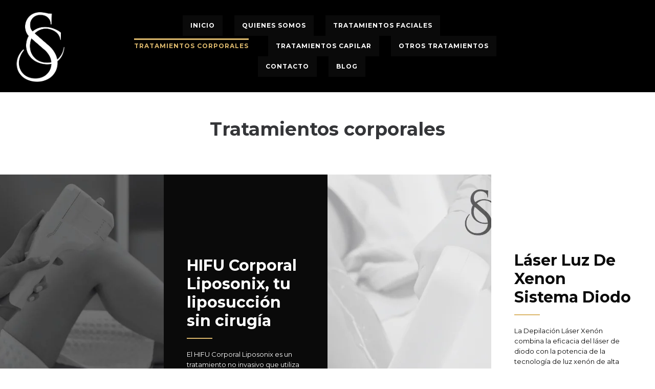

--- FILE ---
content_type: text/html; charset=UTF-8
request_url: https://solcentromedicoestetico.com/tratamientos-corporales/
body_size: 32153
content:
<!DOCTYPE html>
<html data-ps="yes" lang="es">
<head>
    <meta charset="UTF-8"/>
    <meta name="viewport" content="width=device-width, initial-scale=1.0, maximum-scale=1.0, user-scalable=no" />
    <!--[if IE]>
    <meta http-equiv="X-UA-Compatible" content="IE=edge,chrome=1"/>
    <![endif]-->
    <link rel="profile" href="http://gmpg.org/xfn/11">
    <link rel="pingback" href="https://solcentromedicoestetico.com/xmlrpc.php">
    <title>Tratamientos corporales &#8211; Sol Centro Médico Estético</title>
<meta name='robots' content='max-image-preview:large' />
<script data-laps-action="reorder" type="javascript/blocked">window._wca = window._wca || [];</script>
<link rel='dns-prefetch' href='//stats.wp.com' />
<link rel='dns-prefetch' href='//fonts.googleapis.com' />
<link rel="alternate" type="application/rss+xml" title="Sol Centro Médico Estético &raquo; Feed" href="https://solcentromedicoestetico.com/feed/" />
<link rel="alternate" type="application/rss+xml" title="Sol Centro Médico Estético &raquo; Feed de los comentarios" href="https://solcentromedicoestetico.com/comments/feed/" />
<link rel="alternate" title="oEmbed (JSON)" type="application/json+oembed" href="https://solcentromedicoestetico.com/wp-json/oembed/1.0/embed?url=https%3A%2F%2Fsolcentromedicoestetico.com%2Ftratamientos-corporales%2F" />
<link rel="alternate" title="oEmbed (XML)" type="text/xml+oembed" href="https://solcentromedicoestetico.com/wp-json/oembed/1.0/embed?url=https%3A%2F%2Fsolcentromedicoestetico.com%2Ftratamientos-corporales%2F&#038;format=xml" />
<style id='wp-img-auto-sizes-contain-inline-css' type='text/css'>
img:is([sizes=auto i],[sizes^="auto," i]){contain-intrinsic-size:3000px 1500px}
/*# sourceURL=wp-img-auto-sizes-contain-inline-css */
</style>
<style id='wp-emoji-styles-inline-css' type='text/css'>

	img.wp-smiley, img.emoji {
		display: inline !important;
		border: none !important;
		box-shadow: none !important;
		height: 1em !important;
		width: 1em !important;
		margin: 0 0.07em !important;
		vertical-align: -0.1em !important;
		background: none !important;
		padding: 0 !important;
	}
/*# sourceURL=wp-emoji-styles-inline-css */
</style>
<style id='wp-block-library-inline-css' type='text/css'>
:root{--wp-block-synced-color:#7a00df;--wp-block-synced-color--rgb:122,0,223;--wp-bound-block-color:var(--wp-block-synced-color);--wp-editor-canvas-background:#ddd;--wp-admin-theme-color:#007cba;--wp-admin-theme-color--rgb:0,124,186;--wp-admin-theme-color-darker-10:#006ba1;--wp-admin-theme-color-darker-10--rgb:0,107,160.5;--wp-admin-theme-color-darker-20:#005a87;--wp-admin-theme-color-darker-20--rgb:0,90,135;--wp-admin-border-width-focus:2px}@media (min-resolution:192dpi){:root{--wp-admin-border-width-focus:1.5px}}.wp-element-button{cursor:pointer}:root .has-very-light-gray-background-color{background-color:#eee}:root .has-very-dark-gray-background-color{background-color:#313131}:root .has-very-light-gray-color{color:#eee}:root .has-very-dark-gray-color{color:#313131}:root .has-vivid-green-cyan-to-vivid-cyan-blue-gradient-background{background:linear-gradient(135deg,#00d084,#0693e3)}:root .has-purple-crush-gradient-background{background:linear-gradient(135deg,#34e2e4,#4721fb 50%,#ab1dfe)}:root .has-hazy-dawn-gradient-background{background:linear-gradient(135deg,#faaca8,#dad0ec)}:root .has-subdued-olive-gradient-background{background:linear-gradient(135deg,#fafae1,#67a671)}:root .has-atomic-cream-gradient-background{background:linear-gradient(135deg,#fdd79a,#004a59)}:root .has-nightshade-gradient-background{background:linear-gradient(135deg,#330968,#31cdcf)}:root .has-midnight-gradient-background{background:linear-gradient(135deg,#020381,#2874fc)}:root{--wp--preset--font-size--normal:16px;--wp--preset--font-size--huge:42px}.has-regular-font-size{font-size:1em}.has-larger-font-size{font-size:2.625em}.has-normal-font-size{font-size:var(--wp--preset--font-size--normal)}.has-huge-font-size{font-size:var(--wp--preset--font-size--huge)}.has-text-align-center{text-align:center}.has-text-align-left{text-align:left}.has-text-align-right{text-align:right}.has-fit-text{white-space:nowrap!important}#end-resizable-editor-section{display:none}.aligncenter{clear:both}.items-justified-left{justify-content:flex-start}.items-justified-center{justify-content:center}.items-justified-right{justify-content:flex-end}.items-justified-space-between{justify-content:space-between}.screen-reader-text{border:0;clip-path:inset(50%);height:1px;margin:-1px;overflow:hidden;padding:0;position:absolute;width:1px;word-wrap:normal!important}.screen-reader-text:focus{background-color:#ddd;clip-path:none;color:#444;display:block;font-size:1em;height:auto;left:5px;line-height:normal;padding:15px 23px 14px;text-decoration:none;top:5px;width:auto;z-index:100000}html :where(.has-border-color){border-style:solid}html :where([style*=border-top-color]){border-top-style:solid}html :where([style*=border-right-color]){border-right-style:solid}html :where([style*=border-bottom-color]){border-bottom-style:solid}html :where([style*=border-left-color]){border-left-style:solid}html :where([style*=border-width]){border-style:solid}html :where([style*=border-top-width]){border-top-style:solid}html :where([style*=border-right-width]){border-right-style:solid}html :where([style*=border-bottom-width]){border-bottom-style:solid}html :where([style*=border-left-width]){border-left-style:solid}html :where(img[class*=wp-image-]){height:auto;max-width:100%}:where(figure){margin:0 0 1em}html :where(.is-position-sticky){--wp-admin--admin-bar--position-offset:var(--wp-admin--admin-bar--height,0px)}@media screen and (max-width:600px){html :where(.is-position-sticky){--wp-admin--admin-bar--position-offset:0px}}

/*# sourceURL=wp-block-library-inline-css */
</style><link rel='stylesheet' id='wc-blocks-style-css' href='https://solcentromedicoestetico.com/wp-content/plugins/woocommerce/assets/client/blocks/wc-blocks.css?ver=wc-9.9.6' type='text/css' media='all' />
<style id='global-styles-inline-css' type='text/css'>
:root{--wp--preset--aspect-ratio--square: 1;--wp--preset--aspect-ratio--4-3: 4/3;--wp--preset--aspect-ratio--3-4: 3/4;--wp--preset--aspect-ratio--3-2: 3/2;--wp--preset--aspect-ratio--2-3: 2/3;--wp--preset--aspect-ratio--16-9: 16/9;--wp--preset--aspect-ratio--9-16: 9/16;--wp--preset--color--black: #000000;--wp--preset--color--cyan-bluish-gray: #abb8c3;--wp--preset--color--white: #ffffff;--wp--preset--color--pale-pink: #f78da7;--wp--preset--color--vivid-red: #cf2e2e;--wp--preset--color--luminous-vivid-orange: #ff6900;--wp--preset--color--luminous-vivid-amber: #fcb900;--wp--preset--color--light-green-cyan: #7bdcb5;--wp--preset--color--vivid-green-cyan: #00d084;--wp--preset--color--pale-cyan-blue: #8ed1fc;--wp--preset--color--vivid-cyan-blue: #0693e3;--wp--preset--color--vivid-purple: #9b51e0;--wp--preset--gradient--vivid-cyan-blue-to-vivid-purple: linear-gradient(135deg,rgb(6,147,227) 0%,rgb(155,81,224) 100%);--wp--preset--gradient--light-green-cyan-to-vivid-green-cyan: linear-gradient(135deg,rgb(122,220,180) 0%,rgb(0,208,130) 100%);--wp--preset--gradient--luminous-vivid-amber-to-luminous-vivid-orange: linear-gradient(135deg,rgb(252,185,0) 0%,rgb(255,105,0) 100%);--wp--preset--gradient--luminous-vivid-orange-to-vivid-red: linear-gradient(135deg,rgb(255,105,0) 0%,rgb(207,46,46) 100%);--wp--preset--gradient--very-light-gray-to-cyan-bluish-gray: linear-gradient(135deg,rgb(238,238,238) 0%,rgb(169,184,195) 100%);--wp--preset--gradient--cool-to-warm-spectrum: linear-gradient(135deg,rgb(74,234,220) 0%,rgb(151,120,209) 20%,rgb(207,42,186) 40%,rgb(238,44,130) 60%,rgb(251,105,98) 80%,rgb(254,248,76) 100%);--wp--preset--gradient--blush-light-purple: linear-gradient(135deg,rgb(255,206,236) 0%,rgb(152,150,240) 100%);--wp--preset--gradient--blush-bordeaux: linear-gradient(135deg,rgb(254,205,165) 0%,rgb(254,45,45) 50%,rgb(107,0,62) 100%);--wp--preset--gradient--luminous-dusk: linear-gradient(135deg,rgb(255,203,112) 0%,rgb(199,81,192) 50%,rgb(65,88,208) 100%);--wp--preset--gradient--pale-ocean: linear-gradient(135deg,rgb(255,245,203) 0%,rgb(182,227,212) 50%,rgb(51,167,181) 100%);--wp--preset--gradient--electric-grass: linear-gradient(135deg,rgb(202,248,128) 0%,rgb(113,206,126) 100%);--wp--preset--gradient--midnight: linear-gradient(135deg,rgb(2,3,129) 0%,rgb(40,116,252) 100%);--wp--preset--font-size--small: 13px;--wp--preset--font-size--medium: 20px;--wp--preset--font-size--large: 36px;--wp--preset--font-size--x-large: 42px;--wp--preset--spacing--20: 0.44rem;--wp--preset--spacing--30: 0.67rem;--wp--preset--spacing--40: 1rem;--wp--preset--spacing--50: 1.5rem;--wp--preset--spacing--60: 2.25rem;--wp--preset--spacing--70: 3.38rem;--wp--preset--spacing--80: 5.06rem;--wp--preset--shadow--natural: 6px 6px 9px rgba(0, 0, 0, 0.2);--wp--preset--shadow--deep: 12px 12px 50px rgba(0, 0, 0, 0.4);--wp--preset--shadow--sharp: 6px 6px 0px rgba(0, 0, 0, 0.2);--wp--preset--shadow--outlined: 6px 6px 0px -3px rgb(255, 255, 255), 6px 6px rgb(0, 0, 0);--wp--preset--shadow--crisp: 6px 6px 0px rgb(0, 0, 0);}:where(.is-layout-flex){gap: 0.5em;}:where(.is-layout-grid){gap: 0.5em;}body .is-layout-flex{display: flex;}.is-layout-flex{flex-wrap: wrap;align-items: center;}.is-layout-flex > :is(*, div){margin: 0;}body .is-layout-grid{display: grid;}.is-layout-grid > :is(*, div){margin: 0;}:where(.wp-block-columns.is-layout-flex){gap: 2em;}:where(.wp-block-columns.is-layout-grid){gap: 2em;}:where(.wp-block-post-template.is-layout-flex){gap: 1.25em;}:where(.wp-block-post-template.is-layout-grid){gap: 1.25em;}.has-black-color{color: var(--wp--preset--color--black) !important;}.has-cyan-bluish-gray-color{color: var(--wp--preset--color--cyan-bluish-gray) !important;}.has-white-color{color: var(--wp--preset--color--white) !important;}.has-pale-pink-color{color: var(--wp--preset--color--pale-pink) !important;}.has-vivid-red-color{color: var(--wp--preset--color--vivid-red) !important;}.has-luminous-vivid-orange-color{color: var(--wp--preset--color--luminous-vivid-orange) !important;}.has-luminous-vivid-amber-color{color: var(--wp--preset--color--luminous-vivid-amber) !important;}.has-light-green-cyan-color{color: var(--wp--preset--color--light-green-cyan) !important;}.has-vivid-green-cyan-color{color: var(--wp--preset--color--vivid-green-cyan) !important;}.has-pale-cyan-blue-color{color: var(--wp--preset--color--pale-cyan-blue) !important;}.has-vivid-cyan-blue-color{color: var(--wp--preset--color--vivid-cyan-blue) !important;}.has-vivid-purple-color{color: var(--wp--preset--color--vivid-purple) !important;}.has-black-background-color{background-color: var(--wp--preset--color--black) !important;}.has-cyan-bluish-gray-background-color{background-color: var(--wp--preset--color--cyan-bluish-gray) !important;}.has-white-background-color{background-color: var(--wp--preset--color--white) !important;}.has-pale-pink-background-color{background-color: var(--wp--preset--color--pale-pink) !important;}.has-vivid-red-background-color{background-color: var(--wp--preset--color--vivid-red) !important;}.has-luminous-vivid-orange-background-color{background-color: var(--wp--preset--color--luminous-vivid-orange) !important;}.has-luminous-vivid-amber-background-color{background-color: var(--wp--preset--color--luminous-vivid-amber) !important;}.has-light-green-cyan-background-color{background-color: var(--wp--preset--color--light-green-cyan) !important;}.has-vivid-green-cyan-background-color{background-color: var(--wp--preset--color--vivid-green-cyan) !important;}.has-pale-cyan-blue-background-color{background-color: var(--wp--preset--color--pale-cyan-blue) !important;}.has-vivid-cyan-blue-background-color{background-color: var(--wp--preset--color--vivid-cyan-blue) !important;}.has-vivid-purple-background-color{background-color: var(--wp--preset--color--vivid-purple) !important;}.has-black-border-color{border-color: var(--wp--preset--color--black) !important;}.has-cyan-bluish-gray-border-color{border-color: var(--wp--preset--color--cyan-bluish-gray) !important;}.has-white-border-color{border-color: var(--wp--preset--color--white) !important;}.has-pale-pink-border-color{border-color: var(--wp--preset--color--pale-pink) !important;}.has-vivid-red-border-color{border-color: var(--wp--preset--color--vivid-red) !important;}.has-luminous-vivid-orange-border-color{border-color: var(--wp--preset--color--luminous-vivid-orange) !important;}.has-luminous-vivid-amber-border-color{border-color: var(--wp--preset--color--luminous-vivid-amber) !important;}.has-light-green-cyan-border-color{border-color: var(--wp--preset--color--light-green-cyan) !important;}.has-vivid-green-cyan-border-color{border-color: var(--wp--preset--color--vivid-green-cyan) !important;}.has-pale-cyan-blue-border-color{border-color: var(--wp--preset--color--pale-cyan-blue) !important;}.has-vivid-cyan-blue-border-color{border-color: var(--wp--preset--color--vivid-cyan-blue) !important;}.has-vivid-purple-border-color{border-color: var(--wp--preset--color--vivid-purple) !important;}.has-vivid-cyan-blue-to-vivid-purple-gradient-background{background: var(--wp--preset--gradient--vivid-cyan-blue-to-vivid-purple) !important;}.has-light-green-cyan-to-vivid-green-cyan-gradient-background{background: var(--wp--preset--gradient--light-green-cyan-to-vivid-green-cyan) !important;}.has-luminous-vivid-amber-to-luminous-vivid-orange-gradient-background{background: var(--wp--preset--gradient--luminous-vivid-amber-to-luminous-vivid-orange) !important;}.has-luminous-vivid-orange-to-vivid-red-gradient-background{background: var(--wp--preset--gradient--luminous-vivid-orange-to-vivid-red) !important;}.has-very-light-gray-to-cyan-bluish-gray-gradient-background{background: var(--wp--preset--gradient--very-light-gray-to-cyan-bluish-gray) !important;}.has-cool-to-warm-spectrum-gradient-background{background: var(--wp--preset--gradient--cool-to-warm-spectrum) !important;}.has-blush-light-purple-gradient-background{background: var(--wp--preset--gradient--blush-light-purple) !important;}.has-blush-bordeaux-gradient-background{background: var(--wp--preset--gradient--blush-bordeaux) !important;}.has-luminous-dusk-gradient-background{background: var(--wp--preset--gradient--luminous-dusk) !important;}.has-pale-ocean-gradient-background{background: var(--wp--preset--gradient--pale-ocean) !important;}.has-electric-grass-gradient-background{background: var(--wp--preset--gradient--electric-grass) !important;}.has-midnight-gradient-background{background: var(--wp--preset--gradient--midnight) !important;}.has-small-font-size{font-size: var(--wp--preset--font-size--small) !important;}.has-medium-font-size{font-size: var(--wp--preset--font-size--medium) !important;}.has-large-font-size{font-size: var(--wp--preset--font-size--large) !important;}.has-x-large-font-size{font-size: var(--wp--preset--font-size--x-large) !important;}
/*# sourceURL=global-styles-inline-css */
</style>

<style id='classic-theme-styles-inline-css' type='text/css'>
/*! This file is auto-generated */
.wp-block-button__link{color:#fff;background-color:#32373c;border-radius:9999px;box-shadow:none;text-decoration:none;padding:calc(.667em + 2px) calc(1.333em + 2px);font-size:1.125em}.wp-block-file__button{background:#32373c;color:#fff;text-decoration:none}
/*# sourceURL=/wp-includes/css/classic-themes.min.css */
</style>
<link rel='stylesheet' id='contact-form-7-css' href='https://solcentromedicoestetico.com/wp-content/plugins/contact-form-7/includes/css/styles.css?ver=6.1' type='text/css' media='all' />
<style id='woocommerce-inline-inline-css' type='text/css'>
.woocommerce form .form-row .required { visibility: visible; }
/*# sourceURL=woocommerce-inline-inline-css */
</style>
<link rel='stylesheet' id='brands-styles-css' href='https://solcentromedicoestetico.com/wp-content/plugins/woocommerce/assets/css/brands.css?ver=9.9.6' type='text/css' media='all' />
<link rel='stylesheet' id='js_composer_front-css' href='https://solcentromedicoestetico.com/wp-content/plugins/js_composer/assets/css/js_composer.min.css?ver=7.4' type='text/css' media='all' />
<link rel='stylesheet' id='font-awesome-css' href='https://solcentromedicoestetico.com/wp-content/themes/negan/assets/css/font-awesome.min.css' type='text/css' media='all' />
<link rel='stylesheet' id='animate-css-css' href='https://solcentromedicoestetico.com/wp-content/themes/negan/assets/css/animate.min.css' type='text/css' media='all' />
<link rel='stylesheet' id='negan-theme-css' href='https://solcentromedicoestetico.com/wp-content/themes/negan/style.css?ver=1.0' type='text/css' media='all' />
<style id='negan-theme-inline-css' type='text/css'>
.site-loading .la-image-loading {opacity: 1;visibility: visible}.la-image-loading.spinner-custom .content {width: 100px;margin-top: -50px;height: 100px;margin-left: -50px;text-align: center}.la-image-loading.spinner-custom .content img {width: auto;margin: 0 auto}.site-loading #page.site {opacity: 0;transition: all .3s ease-in-out}#page.site {opacity: 1}.la-image-loading {opacity: 0;position: fixed;z-index: 999999;left: 0;top: 0;right: 0;bottom: 0;background-color: #fff;overflow: hidden;transition: all .3s ease-in-out;-webkit-transition: all .3s ease-in-out;visibility: hidden}.la-image-loading .content {position: absolute;width: 50px;height: 50px;top: 50%;left: 50%;margin-left: -25px;margin-top: -25px}.la-image-loading .la-loader.spinner4 > div,.la-image-loading .la-loader.spinner3 > div,.la-image-loading .la-loader.spinner2,.la-image-loading .la-loader.spinner1{background-color: #dbb564}.section-page-header{color: #8a8a8a;background-repeat: repeat;background-position: left top}.section-page-header .page-title{color: #343538}.section-page-header a{color: #8a8a8a}.section-page-header a:hover{color: #dcb86c}.section-page-header .page-header-inner{padding-top: 25px;padding-bottom: 25px}@media(min-width: 768px){.section-page-header .page-header-inner{padding-top: 25px;padding-bottom: 25px}}@media(min-width: 992px){.section-page-header .page-header-inner{padding-top: 50px;padding-bottom: 50px}}.site-main{padding-top:0px;padding-bottom:0px}body.negan-body{font-size: 12px;background-repeat: repeat;background-position: left top}body.negan-body.body-boxed #page.site{width: 2000px;max-width: 100%;margin-left: auto;margin-right: auto;background-repeat: repeat;background-position: left top}#masthead_aside,.site-header .site-header-inner{background-repeat: repeat;background-position: left top;background-color: #000000}.enable-header-transparency .site-header:not(.is-sticky) .site-header-inner{background-repeat: repeat;background-position: left top;background-attachment: scroll;background-color: #fff}.site-footer{background-repeat: repeat;background-position: left top}.open-newsletter-popup .lightcase-inlineWrap{background-repeat: repeat;background-position: left top}.site-header .site-branding a{height: 100px;line-height: 100px}.site-header .header-right,.site-header .header-middle{padding-top: 30px;padding-bottom: 30px}.site-header .mega-menu > li:hover > .popup{margin-top: 30px}.enable-header-sticky .site-header.is-sticky .site-branding a{height: 80px;line-height: 80px}.enable-header-sticky .site-header.is-sticky .header-middle,.enable-header-sticky .site-header.is-sticky .header-right{padding-top: 20px;padding-bottom: 20px}.enable-header-sticky .site-header.is-sticky .mega-menu > li:hover > .popup{margin-top: 20px}@media(min-width: 992px){.site-header-mobile .site-branding a{height: 100px;line-height: 100px}.site-header-mobile .header-main .header-right{padding-top: 30px;padding-bottom: 30px}}@media(max-width: 991px){.site-header-mobile .site-branding a{height: 80px;line-height: 80px}.site-header-mobile .header-component-inner{padding-top: 20px;padding-bottom: 20px}.site-header-mobile.is-sticky .site-branding a{height: 70px;line-height: 70px}.site-header-mobile.is-sticky .header-component-inner{padding-top: 15px;padding-bottom: 15px}}#yith-wcwl-form table .button {display: inline-block !important;background: #343538;color: #fff;border-radius: 0;padding: 10px 15px}#yith-wcwl-form table .button:hover{background: #dcb86c}.header-v3 .site-header__nav-primary{background-color: #000}.product_item--category-link,.blog_item--category-link, .entry-thumbnail.format-quote .format-quote-content, .author-info__name span, .single-post-detail .comment-text .description, .woocommerce-Reviews .comment_container .description, .portfolio-single-page .entry-tax-list, .elm-countdown.elm-countdown-style-1 .countdown-section .countdown-period, .block_heading--subtitle,.la-blockquote.style-1,.la-blockquote.style-2,.testimonial_item--excerpt,.subscribe-style-02 .yikes-easy-mc-form .yikes-easy-mc-email,.vc_cta3-container .la-cta-01.vc_cta3 h4,.three-font-family,.highlight-font-family {font-family: "Playfair Display"; font-style: italic}h1,.h1, h2,.h2, h3,.h3, h4,.h4, h5,.h5, h6,.h6, .title-xlarge, .mega-menu .mm-popup-wide .inner > ul.sub-menu > li > a, .hover-box-icon .la-sc-icon-boxes a, .la-stats-counter.about-counter .icon-value, .la-pricing-table-wrap.style-4 .la-pricing-table .pricing-heading, .la-pricing-table-wrap.style-4 .la-pricing-table .price-box .price-value, .la-pricing-table-wrap.style-4 .la-pricing-table .pricing-action a, .heading-font-family {font-family: "Montserrat"}body, .la-blockquote.style-1 footer, .la-blockquote.style-2 footer {font-family: "Montserrat"}.background-color-primary, .slick-slider .slick-dots li:hover button,.slick-slider .slick-dots .slick-active button, .wc-toolbar .wc-ordering ul li:hover a, .wc-toolbar .wc-ordering ul li.active a, .header__action--cart > a .la-cart-count, .site-main-nav .main-menu > li > a:after, .header5-fallback-inner .dl-menuwrapper li:not(.dl-back) > a .mm-text:before, .dl-menu .tip.hot,.mega-menu .tip.hot,.menu .tip.hot, .comment-form .form-submit .submit, .social-media-link.style-round a:hover, .social-media-link.style-square a:hover, .social-media-link.style-circle a:hover, .social-media-link.style-outline a:hover, .banner-type-hover_effect .banner--link-overlay:after, [class*="vc_tta-la-"] .tabs-la-4 .vc_tta-tabs-list li a:after,[class*="vc_tta-la-"] .tabs-la-2 .vc_tta-tabs-list li a:after,[class*="vc_tta-la-"] .tabs-la-1 .vc_tta-tabs-list li a:after, .la-sc-icon-boxes .box-icon-style-square span,.la-sc-icon-boxes .box-icon-style-circle span,.la-sc-icon-boxes .box-icon-style-round span, .la-newsletter-popup .yikes-easy-mc-form .yikes-easy-mc-submit-button:hover, .portfolios-loop.pf-style-2 .entry-title:after, .portfolios-loop.pf-style-3 .item--link-overlay, .portfolios-loop.pf-style-4 .item--info, .la-pricing-table-wrap.style-1 .pricing-action a:hover, .la-pricing-table-wrap.style-1.is_box_featured .pricing-action a, .la-pricing-table-wrap.style-2 .la-pricing-table .pricing-heading, .la-pricing-table-wrap.style-2 .la-pricing-table .pricing-action, .la-pricing-table-wrap.style-3 .la-pricing-table .pricing-heading-wrap, .la-pricing-table-wrap.style-4 .la-pricing-table:hover .pricing-action a, .la-timeline-wrap.style-1 .timeline-block .timeline-dot, .la-woo-product-gallery .woocommerce-product-gallery__trigger, .product--summary .single_add_to_cart_button:hover, .wc-tabs li a:after, .registration-form .button, .la-loader.spinner1, .la-loader.spinner2, .la-loader.spinner3 .bounce1,.la-loader.spinner3 .bounce2,.la-loader.spinner3 .bounce3, .la-loader.spinner4 .dot1,.la-loader.spinner4 .dot2, .socials-color a:hover {background-color: #dcb86c}.background-color-secondary, .la-pagination ul .page-numbers.current, .slick-slider .slick-dots button, #header_aside .btn-aside-toggle, .entry-thumbnail-with-effect .item--overlay, .comment-form .form-submit .submit:hover, .portfolio-single-page .entry-tax-list:after, .social-media-link.style-round a, .social-media-link.style-square a, .social-media-link.style-circle a, .la-newsletter-popup .yikes-easy-mc-form .yikes-easy-mc-submit-button, .product--summary .single_add_to_cart_button {background-color: #343538}.background-color-body {background-color: #8a8a8a}.background-color-border {background-color: #e8e8e8}a:focus, a:hover, .search-form .search-button:hover, .slick-slider button.slick-arrow:hover, .vertical-style ul li:hover a, .vertical-style ul li.active a, .filter-style-2 ul li:hover a, .filter-style-2 ul li.active a, .wc-toolbar .wc-view-toggle .active, .wc-toolbar .wc-view-count li.active, .widget.widget_product_tag_cloud a.selected,.widget.product-sort-by .active a,.widget.widget_layered_nav .chosen a,.widget.la-price-filter-list a.actived, .widget_recent_comments li.recentcomments a, .product_list_widget a:hover, #header_aside .btn-aside-toggle:hover, .header5-fallback .btn-aside-toggle:hover, .dl-menu .tip.hot .tip-arrow:before,.mega-menu .tip.hot .tip-arrow:before,.menu .tip.hot .tip-arrow:before, .blog_item--meta a:hover, .entry-meta-footer .social--sharing a:hover, .portfolio-single-page .portfolio-social-links .social--sharing a:hover, body .vc_toggle.vc_toggle_default.vc_toggle_active .vc_toggle_title h4, .wpb-js-composer [class*="vc_tta-la-"] .vc_active .vc_tta-panel-heading .vc_tta-panel-title, [class*="vc_tta-la-"] .tabs-la-1 .vc_tta-tabs-list li:hover > a,[class*="vc_tta-la-"] .tabs-la-1 .vc_tta-tabs-list li.vc_active > a, .la-sc-icon-boxes .box-icon-style-simple span, .hover-box-icon .la-sc-icon-boxes:hover a:hover, .subscribe-style-01 .yikes-easy-mc-form .yikes-easy-mc-submit-button:hover, .subscribe-style-04 .yikes-easy-mc-form .yikes-easy-mc-submit-button:hover, .wpb-js-composer .vc_tta.vc_tta-accordion.vc_tta-style-la-2 .vc_tta-panel.vc_active .vc_tta-panel-title, .la-pricing-table .wrap-icon .icon-inner, .la-pricing-table-wrap.style-1 .pricing-heading, .la-pricing-table-wrap.style-1 .pricing-action a, .la-pricing-table-wrap.style-2 .la-pricing-table .wrap-icon .icon-inner, .la-pricing-table-wrap.style-4 .la-pricing-table .pricing-heading, .la-timeline-wrap.style-1 .timeline-block .timeline-subtitle, .product_item .price ins, .products-list .product_item .product_item--info .add_compare:hover,.products-list .product_item .product_item--info .add_wishlist:hover, .product--summary .product_meta a:hover, .product--summary .social--sharing a:hover, .product--summary .add_compare:hover,.product--summary .add_wishlist:hover, .cart-collaterals .woocommerce-shipping-calculator .button:hover,.cart-collaterals .la-coupon .button:hover, .woocommerce-MyAccount-navigation li.is-active a {color: #dcb86c}.text-color-primary {color: #dcb86c !important}.swatch-wrapper:hover, .swatch-wrapper.selected, .social-media-link.style-outline a:hover, .la-headings .la-line, .wpb-js-composer .vc_tta.vc_tta-accordion.vc_tta-style-la-3 .vc_tta-panel.vc_active, .la-pricing-table-wrap.style-1 .pricing-action a:hover, .la-pricing-table-wrap.style-1.is_box_featured .pricing-action a, .la-pricing-table-wrap.style-4 .la-pricing-table .pricing-action a, .la-pricing-table-wrap.style-4 .la-pricing-table:hover .pricing-action a, .la-woo-thumbs .la-thumb.slick-current:before {border-color: #dcb86c}.border-color-primary {border-color: #dcb86c !important}.la-pricing-table-wrap.style-3 .la-pricing-table .pricing-heading-wrap:after {border-top-color: #dcb86c}.border-top-color-primary {border-top-color: #dcb86c !important}.hover-box-icon .la-sc-icon-boxes:hover {border-bottom-color: #dcb86c}.border-bottom-color-primary {border-bottom-color: #dcb86c !important}.border-left-color-primary {border-left-color: #dcb86c !important}.border-right-color-primary {border-right-color: #dcb86c !important}.la-pagination ul .page-numbers, .filter-style-1 ul li:hover a, .filter-style-1 ul li.active a,.filter-style-default ul li:hover a,.filter-style-default ul li.active a, .filter-style-2 ul li a, .woocommerce-message,.woocommerce-error,.woocommerce-info, .form-row label, div.quantity, .product_list_widget a, .product_list_widget .amount, .sidebar-inner ul.menu li.current-cat > a, .sidebar-inner ul.menu li.current-cat-parent > a, .sidebar-inner ul.menu li.open > a, .sidebar-inner ul.menu li:hover > a, .tags-list a, .entry-meta-footer .social--sharing a, .author-info__name a, .post-navigation .post-title, .la-instagram-title, .commentlist .comment-meta .comment-reply-link:hover, .comment-form label, .woocommerce-Reviews .comment_container .meta .woocommerce-review__author, .portfolio-single-page .portfolio-social-links .social--sharing, .portfolio-single-page .portfolio-meta-data .meta-item [class*="negan-icon"], .la-blockquote.style-2, .la-members--style-2 .item--social, [class*="vc_tta-la-"] .vc_tta-tabs-list li:hover > a,[class*="vc_tta-la-"] .vc_tta-tabs-list li.vc_active > a, [class*="vc_tta-la-"] .tabs-la-1 .vc_tta-tabs-list li a, [class*="vc_tta-la-"] .tabs-la-2 .vc_tta-tabs-list li:hover > a,[class*="vc_tta-la-"] .tabs-la-2 .vc_tta-tabs-list li.vc_active > a, .testimonial_item--title-role, .la_testimonials--style-2 .testimonial_item, .hover-box-icon .la-sc-icon-boxes:hover a, .cf7-style-01 .wpcf7-form-control-wrap .wpcf7-select,.cf7-style-01 .wpcf7-form-control-wrap .wpcf7-text,.cf7-style-01 .wpcf7-form-control-wrap .wpcf7-textarea, .la-newsletter-popup, .la-newsletter-popup .yikes-easy-mc-form .yikes-easy-mc-email:focus, .subscribe-style-01 .yikes-easy-mc-form .yikes-easy-mc-email:focus, .subscribe-style-01 .yikes-easy-mc-form .yikes-easy-mc-submit-button, .subscribe-style-03 .yikes-easy-mc-form, .subscribe-style-04 .yikes-easy-mc-form .yikes-easy-mc-email:focus, .subscribe-style-04 .yikes-easy-mc-form .yikes-easy-mc-submit-button, .countdown-amount, .products-list .product_item .product_item--info .add_compare,.products-list .product_item .product_item--info .add_wishlist, .la-woo-thumbs .slick-arrow, .product--summary .product_meta a, .product--summary .product_meta_sku_wrapper, .product--summary .social--sharing a, .product--summary .group_table label, .product--summary .variations td, .product--summary .add_compare,.product--summary .add_wishlist, .product--summary .add_compare:hover:after,.product--summary .add_wishlist:hover:after, .wc-tabs li a, .wc-tab .wc-tab-title, .shop_table td.product-price,.shop_table td.product-subtotal, .shop_table .product-name a, .cart-collaterals .shop_table, .cart-collaterals .woocommerce-shipping-calculator .button,.cart-collaterals .la-coupon .button, .woocommerce > p.cart-empty:before, table.woocommerce-checkout-review-order-table, .wc_payment_methods .wc_payment_method label {color: #343538}.text-color-secondary {color: #343538 !important}input:focus, select:focus, textarea:focus, .la-pagination ul .page-numbers.current, .la-pagination ul .page-numbers:hover {border-color: #343538}.border-color-secondary {border-color: #343538 !important}.border-top-color-secondary {border-top-color: #343538 !important}.border-bottom-color-secondary {border-bottom-color: #343538 !important}.border-left-color-secondary {border-left-color: #343538 !important}.border-right-color-secondary {border-right-color: #343538 !important}h1,.h1, h2,.h2, h3,.h3, h4,.h4, h5,.h5, h6,.h6, .title-xlarge, table th {color: #343538}.text-color-heading {color: #343538 !important}.border-color-heading {border-color: #343538 !important}.border-top-color-heading {border-top-color: #343538 !important}.border-bottom-color-heading {border-bottom-color: #343538 !important}.border-left-color-heading {border-left-color: #343538 !important}.border-right-color-heading {border-right-color: #343538 !important}.star-rating, .product .product-price del,.product .price del, .wc-toolbar .wc-view-count ul, .product_item--category-link a,.blog_item--category-link a, .blog_item--meta [class*="fa-"] {color: #9d9d9d}.text-color-three {color: #9d9d9d !important}.border-color-three {border-color: #9d9d9d !important}.border-top-color-three {border-top-color: #9d9d9d !important}.border-bottom-color-three {border-bottom-color: #9d9d9d !important}.border-left-color-three {border-left-color: #9d9d9d !important}.border-right-color-three {border-right-color: #9d9d9d !important}body, .la-newsletter-popup .yikes-easy-mc-form .yikes-easy-mc-email, .subscribe-style-01 .yikes-easy-mc-form .yikes-easy-mc-email, .subscribe-style-04 .yikes-easy-mc-form .yikes-easy-mc-email, table.woocommerce-checkout-review-order-table .variation,table.woocommerce-checkout-review-order-table .product-quantity {color: #8a8a8a}.text-color-body {color: #8a8a8a !important}.border-color-body {border-color: #8a8a8a !important}.border-top-color-body {border-top-color: #8a8a8a !important}.border-bottom-color-body {border-bottom-color: #8a8a8a !important}.border-left-color-body {border-left-color: #8a8a8a !important}.border-right-color-body {border-right-color: #8a8a8a !important}input, select, textarea, table,table th,table td, .share-links a, .select2-container .select2-selection--single, .wc-toolbar .wc-ordering, .wc-toolbar .wc-ordering ul, .swatch-wrapper, .widget_shopping_cart_content .total, .calendar_wrap caption, .widget-border.widget, .widget-border-bottom.widget, .section-page-header, .sidebar-inner .widget_archive .menu li a, .sidebar-inner .widget_tag_cloud .tagcloud a, .blog-main-loop.blog-list_1 .blog_item--inner, .showposts-loop.search-main-loop .item-inner, .single-post-detail .comments-area .comment-text, .la-blockquote.style-2, .la-blockquote.style-2 footer, .social-media-link.style-outline a, body .vc_toggle.vc_toggle_default, .la-newsletter-popup .yikes-easy-mc-form .yikes-easy-mc-email, .subscribe-style-01 .yikes-easy-mc-form .yikes-easy-mc-email, .subscribe-style-04 .yikes-easy-mc-form .yikes-easy-mc-email, .wpb-js-composer .vc_tta.vc_tta-accordion.vc_tta-style-la-1 .vc_tta-panel-title, .wpb-js-composer .vc_tta.vc_tta-accordion.vc_tta-style-la-3 .vc_tta-panel, .la-pricing-table-wrap.style-1 .package-featured li, .la-pricing-table-wrap.style-2 .la-pricing-table, .la-pricing-table-wrap.style-3 .la-pricing-table, .la-timeline-wrap.style-1 .timeline-line, .la-timeline-wrap.style-2 .timeline-title:after, .la-p-single-wrap:not(.la-p-single-3) .la-wc-tabs-wrapper.active-sidebar-p-s-block .wc-tabs-wrapper, .shop_table.cart td {border-color: #e8e8e8}.border-color {border-color: #e8e8e8 !important}.border-top-color {border-top-color: #e8e8e8 !important}.border-bottom-color {border-bottom-color: #e8e8e8 !important}.border-left-color {border-left-color: #e8e8e8 !important}.border-right-color {border-right-color: #e8e8e8 !important}h1, .h1, h2, .h2, h3, .h3, h4, .h4, h5, .h5, h6, .h6, .title-xlarge {font-weight: 700}.btn {color: #fff;background-color: #343538}.btn:hover {background-color: #dcb86c;color: #fff}.btn.btn-primary {background-color: #dcb86c;color: #fff}.btn.btn-primary:hover {color: #fff;background-color: #343538}.btn.btn-outline {border-color: #e8e8e8;color: #343538}.btn.btn-outline:hover {color: #fff;background-color: #dcb86c;border-color: #dcb86c}.btn.btn-style-flat.btn-color-primary {background-color: #dcb86c}.btn.btn-style-flat.btn-color-primary:hover {background-color: #343538}.btn.btn-style-flat.btn-color-white {background-color: #fff;color: #343538}.btn.btn-style-flat.btn-color-white:hover {color: #fff;background-color: #dcb86c}.btn.btn-style-flat.btn-color-white2 {background-color: #fff;color: #343538}.btn.btn-style-flat.btn-color-white2:hover {color: #fff;background-color: #343538}.btn.btn-style-flat.btn-color-gray {background-color: #8a8a8a}.btn.btn-style-flat.btn-color-gray:hover {background-color: #dcb86c}.btn.btn-style-outline:hover {border-color: #dcb86c;background-color: #dcb86c;color: #fff}.btn.btn-style-outline.btn-color-black {border-color: #343538;color: #343538}.btn.btn-style-outline.btn-color-black:hover {border-color: #dcb86c;background-color: #dcb86c;color: #fff}.btn.btn-style-outline.btn-color-primary {border-color: #dcb86c;color: #dcb86c}.btn.btn-style-outline.btn-color-primary:hover {border-color: #343538;background-color: #343538;color: #fff}.btn.btn-style-outline.btn-color-white {border-color: #fff;color: #fff}.btn.btn-style-outline.btn-color-white:hover {border-color: #dcb86c;background-color: #dcb86c;color: #fff}.btn.btn-style-outline.btn-color-white2 {border-color: rgba(255, 255, 255, 0.5);color: #fff}.btn.btn-style-outline.btn-color-white2:hover {border-color: #343538;background-color: #343538;color: #fff}.btn.btn-style-outline.btn-color-gray {border-color: #9d9d9d;color: #343538}.btn.btn-style-outline.btn-color-gray:hover {border-color: #343538;background-color: #343538;color: #fff}.elm-loadmore-ajax a {color: #343538}.elm-loadmore-ajax a:hover {background-color: #343538;border-color: #343538;color: #fff}.btn.btn-outline-top-3 {border-width: 3px 0 0;padding: 0;background-color: transparent !important;border-color: #dcb86c !important;color: inherit !important;margin-top: 15px}.btn.btn-outline-top-3:hover {color: #dcb86c !important}.btn.btn-color-black.btn-align-center.btn-size-lg.btn-style-outline {font-weight: normal}.btn.btn-color-black.btn-align-center.btn-size-lg.btn-style-outline:not(:hover) {border-color: #e2dcd5}center > p > a.button,.form-row [name="apply_for_vendor_submit"],.products-list .product_item .product_item--info .add_to_cart_button,.place-order .button,.wc-proceed-to-checkout .button,.widget_shopping_cart_content .button,.woocommerce-MyAccount-content form .button,.lost_reset_password .button,form.register .button,.checkout_coupon .button,.woocomerce-form .button {background-color: #343538;border-color: #343538;color: #fff}center > p > a.button:hover,.form-row [name="apply_for_vendor_submit"]:hover,.products-list .product_item .product_item--info .add_to_cart_button:hover,.place-order .button:hover,.wc-proceed-to-checkout .button:hover,.widget_shopping_cart_content .button:hover,.woocommerce-MyAccount-content form .button:hover,.lost_reset_password .button:hover,form.register .button:hover,.checkout_coupon .button:hover,.woocomerce-form .button:hover {background-color: #dcb86c;border-color: #dcb86c;color: #fff}.wcvendors-pro-dashboard-wrapper .wcv-button,.wcvendors-pro-dashboard-wrapper .button {background-color: #343538 !important;border-color: #343538 !important;color: #fff !important}.wcvendors-pro-dashboard-wrapper .wcv-button:hover,.wcvendors-pro-dashboard-wrapper .button:hover {background-color: #dcb86c !important;border-color: #dcb86c !important;color: #fff !important}.shop_table.cart td.actions .button {background-color: transparent;color: #343538;border-color: #e8e8e8}.shop_table.cart td.actions .button:hover {color: #fff;background-color: #343538;border-color: #343538}.widget_price_filter .button {color: #fff;background-color: #dcb86c}.widget_price_filter .button:hover {color: #fff;background-color: #343538}#masthead_aside,#header_aside {background-color: #fff;color: #343538}#masthead_aside h1, #masthead_aside .h1, #masthead_aside h2, #masthead_aside .h2, #masthead_aside h3, #masthead_aside .h3, #masthead_aside h4, #masthead_aside .h4, #masthead_aside h5, #masthead_aside .h5, #masthead_aside h6, #masthead_aside .h6, #masthead_aside .title-xlarge,#header_aside h1,#header_aside .h1,#header_aside h2,#header_aside .h2,#header_aside h3,#header_aside .h3,#header_aside h4,#header_aside .h4,#header_aside h5,#header_aside .h5,#header_aside h6,#header_aside .h6,#header_aside .title-xlarge {color: #343538}#masthead_aside ul:not(.sub-menu) > li > a,#header_aside ul:not(.sub-menu) > li > a {color: #343538}#masthead_aside ul:not(.sub-menu) > li:hover > a,#header_aside ul:not(.sub-menu) > li:hover > a {color: #dcb86c}.header--aside .header__action--account-menu .menu {background-color: #fff}.header--aside .header__action > a {color: #343538}.header--aside .header__action:hover > a {color: #dcb86c}ul.mega-menu .popup li > a {color: #8a8a8a;background-color: rgba(0,0,0,0)}ul.mega-menu .popup li:hover > a {color: #343538;background-color: rgba(0,0,0,0)}ul.mega-menu .popup li.active > a {color: #343538;background-color: rgba(0,0,0,0)}ul.mega-menu .popup > .inner,ul.mega-menu .mm-popup-wide .inner > ul.sub-menu > li li ul.sub-menu,ul.mega-menu .mm-popup-narrow ul ul {background-color: #fff}ul.mega-menu .mm-popup-wide .inner > ul.sub-menu > li li li:hover > a,ul.mega-menu .mm-popup-narrow li.menu-item:hover > a {color: #343538;background-color: rgba(0,0,0,0)}ul.mega-menu .mm-popup-wide .inner > ul.sub-menu > li li li.active > a,ul.mega-menu .mm-popup-narrow li.menu-item.active > a {color: #343538;background-color: rgba(0,0,0,0)}ul.mega-menu .mm-popup-wide .inner > ul.sub-menu > li > a {color: #343538}.site-main-nav .main-menu > li > a {color: #ffffff;background-color: #0a0a0a}.site-main-nav .main-menu > li.active > a,.site-main-nav .main-menu > li:hover > a {color: #dcb86c;background-color: rgba(0,0,0,0)}.site-main-nav .main-menu > li.active:before,.site-main-nav .main-menu > li:hover:before {background-color: rgba(0,0,0,0)}.site-header .header__action > a {color: #ffffff}.site-header .header__action:hover > a {color: #dcb86c}.site-header-top {background-color: #0a0a0a;color: rgba(255,255,255,0.2)}.site-header-top .la-contact-item,.site-header-top .menu li > a {color: #fff}.site-header-top .la-contact-item a:hover,.site-header-top .menu li:hover > a {color: #dcb86c}.enable-header-transparency .site-header:not(.is-sticky) .header__action > a {color: #131313}.enable-header-transparency .site-header:not(.is-sticky) .header__action:hover > a {color: #dcb86c}.enable-header-transparency .site-header:not(.is-sticky) .site-main-nav .main-menu > li > a {color: #131313;background-color: rgba(0,0,0,0)}.enable-header-transparency .site-header:not(.is-sticky) .site-main-nav .main-menu > li.active > a,.enable-header-transparency .site-header:not(.is-sticky) .site-main-nav .main-menu > li:hover > a {color: #dcb86c;background-color: rgba(0,0,0,0)}.enable-header-transparency .site-header:not(.is-sticky) .site-main-nav .main-menu > li.active:before,.enable-header-transparency .site-header:not(.is-sticky) .site-main-nav .main-menu > li:hover:before {background-color: rgba(0,0,0,0)}.site-header-top .header_component .component-target {color: rgba(255,255,255,0.2)}.site-header-top .header_component a.component-target {color: #fff}.site-header-top .header_component:hover a.component-target {color: #dcb86c}.site-header-top .header_component:hover a.component-target .component-target-text {color: #dcb86c}.site-header-top .header_component.la_com_action--dropdownmenu-text:hover .component-target,.site-header-top .header_component.la_com_action--linktext:hover .component-target {color: #fff}.site-header-top .header_component.la_com_action--dropdownmenu-text:hover .component-target .component-target-text,.site-header-top .header_component.la_com_action--linktext:hover .component-target .component-target-text {color: #dcb86c}.site-header-mobile .site-header-inner {background-color: #fff}.site-header-mobile .la_compt_iem > .component-target,.site-header-mobile .header__action > a {color: #8a8a8a}.site-header-mobile .mobile-menu-wrap {background-color: #fff}.site-header-mobile .mobile-menu-wrap .dl-menuwrapper ul {background: #fff;border-color: #e8e8e8}.site-header-mobile .mobile-menu-wrap .dl-menuwrapper li {border-color: #e8e8e8}.site-header-mobile .mobile-menu-wrap .dl-menu > li > a {color: #343538;background-color: rgba(0,0,0,0)}.site-header-mobile .mobile-menu-wrap .dl-menu > li:hover > a {color: #dcb86c;background-color: rgba(0,0,0,0)}.site-header-mobile .mobile-menu-wrap .dl-menu ul > li > a {color: #343538;background-color: rgba(0,0,0,0)}.site-header-mobile .mobile-menu-wrap .dl-menu ul > li:hover > a {color: #fff;background-color: #dcb86c}.cart-flyout {background-color: #fff;color: #343538}.cart-flyout .cart-flyout__heading {color: #343538;font-family: "Montserrat"}.cart-flyout .product_list_widget a {color: #343538}.cart-flyout .product_list_widget a:hover {color: #dcb86c}.cart-flyout .widget_shopping_cart_content .total {color: #343538}.site-footer {color: #8a8a8a}.site-footer a {color: #8a8a8a}.site-footer a:hover {color: #dcb86c}.site-footer .widget .widget-title {color: #343538}.site-header-mobile .mobile-menu-wrap .dl-menu {border-width: 1px;border-style: solid;box-shadow: 0 6px 12px rgba(0, 0, 0, 0.076);-webkit-box-shadow: 0 6px 12px rgba(0, 0, 0, 0.076)}.site-header-mobile .mobile-menu-wrap .dl-menu li {border-width: 1px 0 0;border-style: solid}.site-header-mobile .mobile-menu-wrap .dl-menuwrapper li.dl-subviewopen,.site-header-mobile .mobile-menu-wrap .dl-menuwrapper li.dl-subview,.site-header-mobile .mobile-menu-wrap .dl-menuwrapper li:first-child {border-top-width: 0}.wpb-js-composer [class*="vc_tta-la-"] .vc_tta-panel-heading .vc_tta-panel-title .vc_tta-icon {margin-right: 10px}.la-myaccount-page .la_tab_control li.active a,.la-myaccount-page .la_tab_control li:hover a,.la-myaccount-page .ywsl-label {color: #343538}.la-myaccount-page .btn-create-account:hover {color: #fff;background-color: #343538;border-color: #343538}@media (max-width: 767px) {.la-advanced-product-filters {background-color: #fff;color: #343538}.la-advanced-product-filters .widget-title {color: #343538}.la-advanced-product-filters a {color: #343538}.la-advanced-product-filters a:hover {color: #dcb86c}}
/*# sourceURL=negan-theme-inline-css */
</style>
<link rel='stylesheet' id='negan-child-style-css' href='https://solcentromedicoestetico.com/wp-content/themes/negan-child/style.css?ver=1.0' type='text/css' media='all' />
<link rel='stylesheet' id='negan-google_fonts-css' href='//fonts.googleapis.com/css?family=Montserrat:regular%7CMontserrat:700%7CPlayfair%20Display:regular,italic' type='text/css' media='all' />
<script data-laps-action="reorder" type="javascript/blocked" data-src="https://solcentromedicoestetico.com/wp-includes/js/jquery/jquery.min.js?ver=3.7.1" id="jquery-core-js"></script>
<script data-laps-action="reorder" type="javascript/blocked" data-src="https://solcentromedicoestetico.com/wp-includes/js/jquery/jquery-migrate.min.js?ver=3.4.1" id="jquery-migrate-js"></script>
<script data-laps-action="reorder" type="javascript/blocked" data-src="https://solcentromedicoestetico.com/wp-content/plugins/woocommerce/assets/js/jquery-blockui/jquery.blockUI.min.js?ver=2.7.0-wc.9.9.6" id="jquery-blockui-js" defer="defer" data-wp-strategy="defer"></script>
<script data-laps-action="reorder" type="javascript/blocked" id="wc-add-to-cart-js-extra">
/* <![CDATA[ */
var wc_add_to_cart_params = {"ajax_url":"/wp-admin/admin-ajax.php","wc_ajax_url":"/?wc-ajax=%%endpoint%%","i18n_view_cart":"Ver carrito","cart_url":"https://solcentromedicoestetico.com/cart-2/","is_cart":"","cart_redirect_after_add":"no"};
//# sourceURL=wc-add-to-cart-js-extra
/* ]]> */
</script>
<script data-laps-action="reorder" type="javascript/blocked" data-src="https://solcentromedicoestetico.com/wp-content/plugins/woocommerce/assets/js/frontend/add-to-cart.min.js?ver=9.9.6" id="wc-add-to-cart-js" defer="defer" data-wp-strategy="defer"></script>
<script data-laps-action="reorder" type="javascript/blocked" data-src="https://solcentromedicoestetico.com/wp-content/plugins/woocommerce/assets/js/js-cookie/js.cookie.min.js?ver=2.1.4-wc.9.9.6" id="js-cookie-js" data-wp-strategy="defer"></script>
<script data-laps-action="reorder" type="javascript/blocked" id="woocommerce-js-extra">
/* <![CDATA[ */
var woocommerce_params = {"ajax_url":"/wp-admin/admin-ajax.php","wc_ajax_url":"/?wc-ajax=%%endpoint%%","i18n_password_show":"Mostrar contrase\u00f1a","i18n_password_hide":"Ocultar contrase\u00f1a"};
//# sourceURL=woocommerce-js-extra
/* ]]> */
</script>
<script data-laps-action="reorder" type="javascript/blocked" data-src="https://solcentromedicoestetico.com/wp-content/plugins/woocommerce/assets/js/frontend/woocommerce.min.js?ver=9.9.6" id="woocommerce-js" defer="defer" data-wp-strategy="defer"></script>
<script data-laps-action="reorder" type="javascript/blocked" id="WCPAY_ASSETS-js-extra">
/* <![CDATA[ */
var wcpayAssets = {"url":"https://solcentromedicoestetico.com/wp-content/plugins/woocommerce-payments/dist/"};
//# sourceURL=WCPAY_ASSETS-js-extra
/* ]]> */
</script>
<script data-laps-action="reorder" type="javascript/blocked" data-src="https://stats.wp.com/s-202606.js" id="woocommerce-analytics-js" defer="defer" data-wp-strategy="defer"></script>
<script data-laps-action="reorder" type="javascript/blocked" id="wc-cart-fragments-js-extra">
/* <![CDATA[ */
var wc_cart_fragments_params = {"ajax_url":"/wp-admin/admin-ajax.php","wc_ajax_url":"/?wc-ajax=%%endpoint%%","cart_hash_key":"wc_cart_hash_4c2ae04229465a80459dcca66ba1f3f3","fragment_name":"wc_fragments_4c2ae04229465a80459dcca66ba1f3f3","request_timeout":"5000"};
//# sourceURL=wc-cart-fragments-js-extra
/* ]]> */
</script>
<script data-laps-action="reorder" type="javascript/blocked" data-src="https://solcentromedicoestetico.com/wp-content/plugins/woocommerce/assets/js/frontend/cart-fragments.min.js?ver=9.9.6" id="wc-cart-fragments-js" defer="defer" data-wp-strategy="defer"></script>
<script data-laps-action="reorder" type="javascript/blocked"></script><link rel="https://api.w.org/" href="https://solcentromedicoestetico.com/wp-json/" /><link rel="alternate" title="JSON" type="application/json" href="https://solcentromedicoestetico.com/wp-json/wp/v2/pages/1589" /><link rel="EditURI" type="application/rsd+xml" title="RSD" href="https://solcentromedicoestetico.com/xmlrpc.php?rsd" />
<meta name="generator" content="WordPress 6.9" />
<meta name="generator" content="WooCommerce 9.9.6" />
<link rel="canonical" href="https://solcentromedicoestetico.com/tratamientos-corporales/" />
<link rel='shortlink' href='https://solcentromedicoestetico.com/?p=1589' />
	<style>img#wpstats{display:none}</style>
		<link rel="apple-touch-icon" sizes="16x16" href="https://solcentromedicoestetico.com/wp-content/uploads/2024/04/favicon.png"/><link rel="apple-touch-icon" sizes="57x57" href="https://solcentromedicoestetico.com/wp-content/uploads/2024/04/favicon.png"/><link rel="apple-touch-icon" sizes="72x72" href="https://solcentromedicoestetico.com/wp-content/uploads/2024/04/favicon.png"/><link  rel="shortcut icon" type="image/png" sizes="72x72" href="https://solcentromedicoestetico.com/wp-content/uploads/2024/04/favicon.png"/><link  rel="shortcut icon" type="image/png" sizes="57x57" href="https://solcentromedicoestetico.com/wp-content/uploads/2024/04/favicon.png"/><link  rel="shortcut icon" type="image/png" sizes="16x16" href="https://solcentromedicoestetico.com/wp-content/uploads/2024/04/favicon.png"/>	<noscript><style>.woocommerce-product-gallery{ opacity: 1 !important; }</style></noscript>
	<style type="text/css">.recentcomments a{display:inline !important;padding:0 !important;margin:0 !important;}</style><meta name="generator" content="Powered by WPBakery Page Builder - drag and drop page builder for WordPress."/>
<meta name="generator" content="Powered by Slider Revolution 6.6.20 - responsive, Mobile-Friendly Slider Plugin for WordPress with comfortable drag and drop interface." />
<script data-laps-action="reorder" type="javascript/blocked">function setREVStartSize(e){
			//window.requestAnimationFrame(function() {
				window.RSIW = window.RSIW===undefined ? window.innerWidth : window.RSIW;
				window.RSIH = window.RSIH===undefined ? window.innerHeight : window.RSIH;
				try {
					var pw = document.getElementById(e.c).parentNode.offsetWidth,
						newh;
					pw = pw===0 || isNaN(pw) || (e.l=="fullwidth" || e.layout=="fullwidth") ? window.RSIW : pw;
					e.tabw = e.tabw===undefined ? 0 : parseInt(e.tabw);
					e.thumbw = e.thumbw===undefined ? 0 : parseInt(e.thumbw);
					e.tabh = e.tabh===undefined ? 0 : parseInt(e.tabh);
					e.thumbh = e.thumbh===undefined ? 0 : parseInt(e.thumbh);
					e.tabhide = e.tabhide===undefined ? 0 : parseInt(e.tabhide);
					e.thumbhide = e.thumbhide===undefined ? 0 : parseInt(e.thumbhide);
					e.mh = e.mh===undefined || e.mh=="" || e.mh==="auto" ? 0 : parseInt(e.mh,0);
					if(e.layout==="fullscreen" || e.l==="fullscreen")
						newh = Math.max(e.mh,window.RSIH);
					else{
						e.gw = Array.isArray(e.gw) ? e.gw : [e.gw];
						for (var i in e.rl) if (e.gw[i]===undefined || e.gw[i]===0) e.gw[i] = e.gw[i-1];
						e.gh = e.el===undefined || e.el==="" || (Array.isArray(e.el) && e.el.length==0)? e.gh : e.el;
						e.gh = Array.isArray(e.gh) ? e.gh : [e.gh];
						for (var i in e.rl) if (e.gh[i]===undefined || e.gh[i]===0) e.gh[i] = e.gh[i-1];
											
						var nl = new Array(e.rl.length),
							ix = 0,
							sl;
						e.tabw = e.tabhide>=pw ? 0 : e.tabw;
						e.thumbw = e.thumbhide>=pw ? 0 : e.thumbw;
						e.tabh = e.tabhide>=pw ? 0 : e.tabh;
						e.thumbh = e.thumbhide>=pw ? 0 : e.thumbh;
						for (var i in e.rl) nl[i] = e.rl[i]<window.RSIW ? 0 : e.rl[i];
						sl = nl[0];
						for (var i in nl) if (sl>nl[i] && nl[i]>0) { sl = nl[i]; ix=i;}
						var m = pw>(e.gw[ix]+e.tabw+e.thumbw) ? 1 : (pw-(e.tabw+e.thumbw)) / (e.gw[ix]);
						newh =  (e.gh[ix] * m) + (e.tabh + e.thumbh);
					}
					var el = document.getElementById(e.c);
					if (el!==null && el) el.style.height = newh+"px";
					el = document.getElementById(e.c+"_wrapper");
					if (el!==null && el) {
						el.style.height = newh+"px";
						el.style.display = "block";
					}
				} catch(e){
					console.log("Failure at Presize of Slider:" + e)
				}
			//});
		  };</script>
<style id="negan-extra-custom-css" type="text/css">.footer-top { border-width: 0 }
.dv-member-zoom, .dvteam-icons li:hover {
    background-color: #dcb86c!Important;
}
.dv-member-name {
    background-color: #dcb86c!important;
}
.dv-panel-title {
    background-color: #dcb86c!important;
}

/* Estilos para móviles */
@media only screen and (max-width: 767px) {
    .footer-column .widget_media_image img {
        width: 50%; /* La imagen ocupará el ancho completo del contenedor */
        max-width: 50%; /* Se asegura de que la imagen no se desborde del contenedor */
        height: auto; /* Permite que la altura se ajuste automáticamente para mantener la proporción de aspecto */
        display: block; /* Para asegurar que los márgenes se apliquen correctamente */
        margin: 0 auto; /* Centra la imagen horizontalmente */
    }
}

/* Estilos para pc */
@media only screen and (min-width: 768px) {
    .footer-column .widget_media_image img {
        width: 100%; /* La imagen ocupará el 70% del ancho del contenedor */
        max-width: 100%; /* Se asegura de que la imagen no se desborde del contenedor */
        height: auto; /* Permite que la altura se ajuste automáticamente para mantener la proporción de aspecto */
        display: block; /* Para asegurar que los márgenes se apliquen correctamente */
        margin: 0 auto; /* Centra la imagen horizontalmente */
    }
}


</style><script data-laps-action="reorder" type="javascript/blocked" >try{  }catch (ex){}</script><style type="text/css" data-type="vc_shortcodes-custom-css">.vc_custom_1707832769469{background-color: #0a0a0a !important;}.vc_custom_1707832769469{background-color: #0a0a0a !important;}.vc_custom_1707832769469{background-color: #0a0a0a !important;}.vc_custom_1707832769469{background-color: #0a0a0a !important;}.vc_custom_1717584888797{background-image: url(http://solcentromedicoestetico.com/wp-content/uploads/2024/06/Diseno-sin-titulo-28.jpg?id=1876) !important;background-position: center !important;background-repeat: no-repeat !important;background-size: cover !important;}.vc_custom_1712057990001{background-color: #0a0a0a !important;}.vc_custom_1713165152883{background-image: url(http://solcentromedicoestetico.com/wp-content/uploads/2024/04/Laser-Luz-De-Xenon-Sistema-Diodo-2.png?id=1726) !important;}.vc_custom_1712057997473{background-color: #ffffff !important;}.vc_custom_1718279005911{padding-top: 100px !important;padding-right: 30px !important;padding-bottom: 100px !important;padding-left: 30px !important;}.vc_custom_1718279018314{padding-top: 100px !important;padding-right: 30px !important;padding-bottom: 100px !important;padding-left: 30px !important;}.vc_custom_1713165308403{background-image: url(http://solcentromedicoestetico.com/wp-content/uploads/2024/04/Diatermia.png?id=1728) !important;}.vc_custom_1712057997473{background-color: #ffffff !important;}.vc_custom_1765303467887{background-image: url(https://solcentromedicoestetico.com/wp-content/uploads/2024/05/Indiba.png?id=1845) !important;background-position: center !important;background-repeat: no-repeat !important;background-size: cover !important;}.vc_custom_1712057990001{background-color: #0a0a0a !important;}.vc_custom_1718279031612{padding-top: 100px !important;padding-right: 30px !important;padding-bottom: 100px !important;padding-left: 30px !important;}.vc_custom_1719395066837{padding-top: 100px !important;padding-right: 30px !important;padding-bottom: 100px !important;padding-left: 30px !important;}.vc_custom_1713165608453{background-image: url(http://solcentromedicoestetico.com/wp-content/uploads/2024/04/Drenaje-Corporal-Presoterapia-Mesoterapia.png?id=1732) !important;background-position: center !important;background-repeat: no-repeat !important;background-size: cover !important;}.vc_custom_1712057990001{background-color: #0a0a0a !important;}.vc_custom_1765303489746{background-image: url(https://solcentromedicoestetico.com/wp-content/uploads/2024/06/Diseno-sin-titulo-30.jpg?id=1878) !important;}.vc_custom_1712057997473{background-color: #ffffff !important;}.vc_custom_1718279079702{padding-top: 100px !important;padding-right: 30px !important;padding-bottom: 100px !important;padding-left: 30px !important;}.vc_custom_1718279092339{padding-top: 100px !important;padding-right: 30px !important;padding-bottom: 100px !important;padding-left: 30px !important;}.vc_custom_1718794239582{background-image: url(http://solcentromedicoestetico.com/wp-content/uploads/2024/06/Disenos-de-solamitra-web.png?id=1910) !important;}.vc_custom_1712057997473{background-color: #ffffff !important;}.vc_custom_1717144108768{background-image: url(http://solcentromedicoestetico.com/wp-content/uploads/2024/05/Indiba.png?id=1845) !important;background-position: center !important;background-repeat: no-repeat !important;background-size: cover !important;}.vc_custom_1712057990001{background-color: #0a0a0a !important;}.vc_custom_1718279119987{padding-top: 100px !important;padding-right: 30px !important;padding-bottom: 100px !important;padding-left: 30px !important;}.vc_custom_1719395351304{padding-top: 100px !important;padding-right: 30px !important;padding-bottom: 100px !important;padding-left: 30px !important;}</style><noscript><style> .wpb_animate_when_almost_visible { opacity: 1; }</style></noscript><link rel='stylesheet' id='vc_animate-css-css' href='https://solcentromedicoestetico.com/wp-content/plugins/js_composer/assets/lib/bower/animate-css/animate.min.css?ver=7.4' type='text/css' media='all' />
<link rel='stylesheet' id='rs-plugin-settings-css' href='https://solcentromedicoestetico.com/wp-content/plugins/revslider/public/assets/css/rs6.css?ver=6.6.20' type='text/css' media='all' />
<style id='rs-plugin-settings-inline-css' type='text/css'>
#rs-demo-id {}
/*# sourceURL=rs-plugin-settings-inline-css */
</style>
</head>

<body class="wp-singular page-template-default page page-id-1589 wp-theme-negan wp-child-theme-negan-child theme-negan woocommerce-no-js negan-body lastudio-negan header-v1 header-mb-v2 footer-v5col32223 body-col-1c page-title-vhide enable-header-fullwidth enable-main-fullwidth enable-footer-fullwidth site-loading enable-footer-bars fp-nav-control-position-off fp-nav-control-type-1 fp-slide-control-type-1 fp-section-effect-default wpb-js-composer js-comp-ver-7.4 vc_responsive">

<div class="la-image-loading"><div class="content"><div class="la-loader spinner4"><div class="dot1"></div><div class="dot2"></div><div class="bounce1"></div><div class="bounce2"></div><div class="bounce3"></div></div></div></div>
<div id="page" class="site">
    <div class="site-inner"><header id="masthead" class="site-header">
    <div class="la-header-sticky-height"></div>
            <div class="site-header-inner">
        <div class="container">
            <div class="header-main clearfix">
                <div class="header-left">
                    <div class="site-branding">
                        <a href="https://solcentromedicoestetico.com/" rel="home">
                            <figure class="logo--normal"><img src="https://solcentromedicoestetico.com/wp-content/uploads/2024/02/logo-w-01-01.png" alt="Sol Centro Médico Estético" srcset="https://solcentromedicoestetico.com/wp-content/uploads/2024/02/logo-w-01-01.png 2x"/></figure>
                            <figure class="logo--transparency"><img src="https://solcentromedicoestetico.com/wp-content/uploads/2024/02/Logo-01.png" alt="Sol Centro Médico Estético" srcset="https://solcentromedicoestetico.com/wp-content/uploads/2024/02/Logo-01.png 2x"/></figure>
                        </a>
                    </div>
                </div>
                <div class="header-middle">
                    <nav class="site-main-nav clearfix" data-container="#masthead .header-main">
                        <ul id="menu-primary-navigation" class="main-menu mega-menu"><li  class="menu-item menu-item-type-post_type menu-item-object-page menu-item-home mm-item mm-popup-narrow mm-item-level-0 menu-item-1383"><a href="https://solcentromedicoestetico.com/"><span class="mm-text">Inicio</span></a></li>
<li  class="menu-item menu-item-type-post_type menu-item-object-page mm-item mm-popup-narrow mm-item-level-0 menu-item-1062"><a href="https://solcentromedicoestetico.com/quienes-somos/"><span class="mm-text">Quienes somos</span></a></li>
<li  class="menu-item menu-item-type-post_type menu-item-object-page mm-item mm-popup-narrow mm-item-level-0 menu-item-1798"><a href="https://solcentromedicoestetico.com/tratamientos-faciales/"><span class="mm-text">Tratamientos faciales</span></a></li>
<li  class="menu-item menu-item-type-post_type menu-item-object-page current-menu-item page_item page-item-1589 current_page_item mm-item active mm-popup-narrow mm-item-level-0 menu-item-1799"><a href="https://solcentromedicoestetico.com/tratamientos-corporales/"><span class="mm-text">Tratamientos corporales</span></a></li>
<li  class="menu-item menu-item-type-post_type menu-item-object-page mm-item mm-popup-narrow mm-item-level-0 menu-item-1807"><a href="https://solcentromedicoestetico.com/tratamientos-capilar/"><span class="mm-text">Tratamientos capilar</span></a></li>
<li  class="menu-item menu-item-type-post_type menu-item-object-page mm-item mm-popup-narrow mm-item-level-0 menu-item-1800"><a href="https://solcentromedicoestetico.com/otros-tratamientos/"><span class="mm-text">Otros tratamientos</span></a></li>
<li  class="menu-item menu-item-type-post_type menu-item-object-page mm-item mm-popup-narrow mm-item-level-0 menu-item-1151"><a href="https://solcentromedicoestetico.com/contacto/"><span class="mm-text">Contacto</span></a></li>
<li  class="menu-item menu-item-type-post_type menu-item-object-page mm-item mm-popup-narrow mm-item-level-0 menu-item-1930"><a href="https://solcentromedicoestetico.com/blog/"><span class="mm-text">Blog</span></a></li>
</ul>                    </nav>
                </div>
                <div class="header-right">
                                                            
                    
                                    </div>
            </div>
        </div>
    </div>
</header>
<!-- #masthead --><div class="site-header-mobile">
    <div class="la-header-sticky-height-mb"></div>
    <div class="site-header-inner">
        <div class="container">
            <div class="header-main clearfix">
                <div class="header-component-outer header-component-outer_logo">
                    <div class="site-branding">
                        <a href="https://solcentromedicoestetico.com/" rel="home">
                            <figure><img src="https://solcentromedicoestetico.com/wp-content/uploads/2024/02/Logo-01.png" alt="Sol Centro Médico Estético" srcset="https://solcentromedicoestetico.com/wp-content/uploads/2024/02/Logo-01.png 2x"/></figure>
                        </a>
                    </div>
                </div>
                <div class="header-component-outer header-component-outer_1">
                    <div class="header-component-inner clearfix">
                        <div class="header_component header_component--dropdown-menu la_compt_iem la_com_action--dropdownmenu  hidden-xs"><a class="component-target" href="javascript:;"><i class="fa fa-user-circle-o"></i></a><div class="menu"><ul>
<li class="page_item page-item-831"><a href="https://solcentromedicoestetico.com/about-us-01/">About Us 01</a></li>
<li class="page_item page-item-874"><a href="https://solcentromedicoestetico.com/about-us-02/">About Us 02</a></li>
<li class="page_item page-item-960"><a href="https://solcentromedicoestetico.com/blog/">Blog</a></li>
<li class="page_item page-item-11"><a href="https://solcentromedicoestetico.com/cart/">Cart</a></li>
<li class="page_item page-item-71"><a href="https://solcentromedicoestetico.com/cart-2/">Cart</a></li>
<li class="page_item page-item-12"><a href="https://solcentromedicoestetico.com/checkout/">Checkout</a></li>
<li class="page_item page-item-72"><a href="https://solcentromedicoestetico.com/checkout-2/">Checkout</a></li>
<li class="page_item page-item-953"><a href="https://solcentromedicoestetico.com/coming-soon/">Coming Soon</a></li>
<li class="page_item page-item-1075"><a href="https://solcentromedicoestetico.com/contacto/">Contacto</a></li>
<li class="page_item page-item-98"><a href="https://solcentromedicoestetico.com/demo-01/">Demo 01</a></li>
<li class="page_item page-item-273"><a href="https://solcentromedicoestetico.com/demo-02/">Demo 02</a></li>
<li class="page_item page-item-165"><a href="https://solcentromedicoestetico.com/demo-03/">Demo 03</a></li>
<li class="page_item page-item-349"><a href="https://solcentromedicoestetico.com/demo-04/">Demo 04</a></li>
<li class="page_item page-item-406"><a href="https://solcentromedicoestetico.com/demo-05/">Demo 05</a></li>
<li class="page_item page-item-475"><a href="https://solcentromedicoestetico.com/demo-06/">Demo 06</a></li>
<li class="page_item page-item-519"><a href="https://solcentromedicoestetico.com/demo-08/">Demo 08</a></li>
<li class="page_item page-item-528"><a href="https://solcentromedicoestetico.com/demo-09/">Demo 09</a></li>
<li class="page_item page-item-561"><a href="https://solcentromedicoestetico.com/demo-10/">Demo 10</a></li>
<li class="page_item page-item-604"><a href="https://solcentromedicoestetico.com/demo-11/">Demo 11</a></li>
<li class="page_item page-item-608"><a href="https://solcentromedicoestetico.com/demo-12/">Demo 12</a></li>
<li class="page_item page-item-637"><a href="https://solcentromedicoestetico.com/demo-13/">Demo 13</a></li>
<li class="page_item page-item-639"><a href="https://solcentromedicoestetico.com/demo-14/">Demo 14</a></li>
<li class="page_item page-item-690"><a href="https://solcentromedicoestetico.com/demo-15/">Demo 15</a></li>
<li class="page_item page-item-1185"><a href="https://solcentromedicoestetico.com/demo-16/">Demo 16</a></li>
<li class="page_item page-item-870"><a href="https://solcentromedicoestetico.com/equipo/">Equipo</a></li>
<li class="page_item page-item-945"><a href="https://solcentromedicoestetico.com/faqs-01/">FAQs 01</a></li>
<li class="page_item page-item-947"><a href="https://solcentromedicoestetico.com/faqs-02/">FAQs 02</a></li>
<li class="page_item page-item-714"><a href="https://solcentromedicoestetico.com/">Inicio</a></li>
<li class="page_item page-item-800"><a href="https://solcentromedicoestetico.com/landing/">Landing</a></li>
<li class="page_item page-item-13"><a href="https://solcentromedicoestetico.com/my-account/">My account</a></li>
<li class="page_item page-item-73"><a href="https://solcentromedicoestetico.com/my-account-2/">My account</a></li>
<li class="page_item page-item-1596"><a href="https://solcentromedicoestetico.com/otros-tratamientos/">Otros tratamientos</a></li>
<li class="page_item page-item-2"><a href="https://solcentromedicoestetico.com/pagina-ejemplo/">Página de ejemplo</a></li>
<li class="page_item page-item-1089"><a href="https://solcentromedicoestetico.com/portfolio-fullwidth/">Portfolio Fullwidth</a></li>
<li class="page_item page-item-1095"><a href="https://solcentromedicoestetico.com/portfolio-masonry/">Portfolio Masonry</a></li>
<li class="page_item page-item-1102"><a href="https://solcentromedicoestetico.com/portfolio-masonry-02/">Portfolio Masonry 02</a></li>
<li class="page_item page-item-902"><a href="https://solcentromedicoestetico.com/quienes-somos/">Quienes somos</a></li>
<li class="page_item page-item-1202"><a href="https://solcentromedicoestetico.com/sample-page/">Sample Page</a></li>
<li class="page_item page-item-10"><a href="https://solcentromedicoestetico.com/shop/">Shop</a></li>
<li class="page_item page-item-829"><a href="https://solcentromedicoestetico.com/shop-instagram/">Shop Instagram</a></li>
<li class="page_item page-item-811"><a href="https://solcentromedicoestetico.com/shop-with-category/">Shop With Category</a></li>
<li class="page_item page-item-74"><a href="https://solcentromedicoestetico.com/test-page/">Test Page</a></li>
<li class="page_item page-item-68"><a href="https://solcentromedicoestetico.com/tienda/">Tienda</a></li>
<li class="page_item page-item-888"><a href="https://solcentromedicoestetico.com/tratamientos/">Tratamientos</a></li>
<li class="page_item page-item-1805"><a href="https://solcentromedicoestetico.com/tratamientos-capilar/">Tratamientos capilar</a></li>
<li class="page_item page-item-1589 current_page_item"><a href="https://solcentromedicoestetico.com/tratamientos-corporales/" aria-current="page">Tratamientos corporales</a></li>
<li class="page_item page-item-1570"><a href="https://solcentromedicoestetico.com/tratamientos-faciales/">Tratamientos faciales</a></li>
<li class="page_item page-item-15"><a href="https://solcentromedicoestetico.com/wishlist/">Wishlist</a></li>
<li class="page_item page-item-1203"><a href="https://solcentromedicoestetico.com/wishlist-2/">Wishlist</a></li>
</ul></div>
</div><div class="header_component header_component--primary-menu la_compt_iem la_com_action--primary-menu "><a class="component-target" href="javascript:;"><i class="negan-icon-menu"></i></a></div>                    </div>
                </div>
                            </div>
        </div>
        <div class="mobile-menu-wrap">
            <div id="la_mobile_nav" class="dl-menuwrapper"></div>
        </div>
    </div>
</div>
<!-- .site-header-mobile --><div id="main" class="site-main">
    <div class="container">
        <div class="row">
            <main id="site-content" class="col-md-12 col-xs-12 site-content">
                <div class="site-content-inner">

                    
                    <div class="page-content">
                        <div class="not-active-fullpage"><div class="wpb-content-wrapper"><div class="vc_row wpb_row vc_row-fluid la_fp_slide la_fp_child_section"><div class="wpb_column vc_column_container vc_col-sm-12"><div class="vc_column-inner"><div class="wpb_wrapper"><div class="vc_empty_space"   style="height: 35px"><span class="vc_empty_space_inner"></span></div>
	<div class="wpb_text_column wpb_content_element " >
		<div class="wpb_wrapper">
			<h1 style="text-align: center;"><strong>Tratamientos corporales</strong></h1>

		</div>
	</div>
<div class="vc_empty_space"   style="height: 32px"><span class="vc_empty_space_inner"></span></div></div></div></div></div><div data-vc-full-width="true" data-vc-full-width-init="false" data-vc-stretch-content="true" class="vc_row wpb_row vc_row-fluid vc_custom_1707832769469 vc_row-has-fill vc_row-o-equal-height vc_row-o-content-middle vc_row-flex la_fp_slide la_fp_child_section"><div class="wpb_animate_when_almost_visible wpb_left-to-right left-to-right wpb_column vc_column_container vc_col-sm-3 vc_col-has-fill"><div class="vc_column-inner vc_custom_1717584888797"><div class="wpb_wrapper"><div id="la_divider6981d10636265" class="la-divider la-unit-responsive" data-unit-target='#la_divider6981d10636265'  data-responsive-json-new='{&quot;padding-top&quot;:&quot;xlg:600px;lg:50px;sm:400px;xs:300px;&quot;}' ></div>
</div></div></div><div class="wpb_animate_when_almost_visible wpb_right-to-left right-to-left wpb_column vc_column_container vc_col-sm-3 vc_col-has-fill"><div class="vc_column-inner vc_custom_1712057990001"><div class="wpb_wrapper"><div id="la-heading-6981d10636735" class="la-headings text-left spacer-position-middle vc_custom_1718279005911 block-max-width-520" data-animation-class=""><h2 class="heading-tag la-unit-responsive" style="color:#ffffff"  data-unit-target='#la-heading-6981d10636735 .heading-tag'  data-responsive-json-new='{&quot;font-size&quot;:&quot;lg:30px;&quot;,&quot;line-height&quot;:&quot;&quot;}' >HIFU Corporal Liposonix, tu liposucción sin cirugía</h2><div class="la-separator " style="height:2px"><span class="la-line la-unit-responsive" style="border-style:solid;border-width:2px 0 0;border-color:#dcb86c"  data-unit-target='#la-heading-6981d10636735 .la-line'  data-responsive-json-new='{&quot;width&quot;:&quot;lg:50px;&quot;}' ></span></div><div class="subheading-tag la-unit-responsive margin-top-20 margin-bottom-20" style="color:#ffffff"  data-unit-target='#la-heading-6981d10636735 .subheading-tag'  data-responsive-json-new='{&quot;font-size&quot;:&quot;lg:13px;&quot;,&quot;line-height&quot;:&quot;lg:20px;&quot;}' ><p>El HIFU Corporal Liposonix es un tratamiento no invasivo que utiliza ultrasonido de alta intensidad para eliminar grasa localizada y tensar la piel. Se aplica en áreas como abdomen, brazos, cartucheras, flancos y muslos, ofreciendo resultados visibles desde la primera sesión.</p>
<p><a href="https://wa.me/+34647505107"><b>Reservar cita</b></a></p>
</div></div>
</div></div></div><div class="wpb_column vc_column_container vc_col-sm-3 vc_col-has-fill"><div class="vc_column-inner vc_custom_1713165152883"><div class="wpb_wrapper"><div id="la_divider6981d10636975" class="la-divider la-unit-responsive" data-unit-target='#la_divider6981d10636975'  data-responsive-json-new='{&quot;padding-top&quot;:&quot;xlg:600px;lg:500px;sm:400px;xs:300px;&quot;}' ></div>
</div></div></div><div class="wpb_column vc_column_container vc_col-sm-3 vc_col-has-fill"><div class="vc_column-inner vc_custom_1712057997473"><div class="wpb_wrapper"><div id="la-heading-6981d10636a80" class="la-headings text-left spacer-position-middle vc_custom_1718279018314 block-max-width-520" data-animation-class=""><h2 class="heading-tag la-unit-responsive" style="color:#0a0a0a"  data-unit-target='#la-heading-6981d10636a80 .heading-tag'  data-responsive-json-new='{&quot;font-size&quot;:&quot;lg:30px;&quot;,&quot;line-height&quot;:&quot;&quot;}' >Láser Luz De Xenon Sistema Diodo</h2><div class="la-separator " style="height:2px"><span class="la-line la-unit-responsive" style="border-style:solid;border-width:2px 0 0;border-color:#dcb86c"  data-unit-target='#la-heading-6981d10636a80 .la-line'  data-responsive-json-new='{&quot;width&quot;:&quot;lg:50px;&quot;}' ></span></div><div class="subheading-tag la-unit-responsive margin-top-20 margin-bottom-20" style="color:#0a0a0a"  data-unit-target='#la-heading-6981d10636a80 .subheading-tag'  data-responsive-json-new='{&quot;font-size&quot;:&quot;lg:13px;&quot;,&quot;line-height&quot;:&quot;lg:20px;&quot;}' ><p>La Depilación Láser Xenón combina la eficacia del láser de diodo con la potencia de la tecnología de luz xenón de alta presión, ofreciendo un método avanzado, rápido e indoloro para la eliminación del vello en menos sesiones, incluso en pelos finos y rubios.</p>
<p>Es ideal para eliminar el vello no deseado de forma eficaz y rápida.</p>
<p><a href="https://wa.me/+34647505107"><b>Reservar cita</b></a></p>
</div></div>
</div></div></div></div><div class="vc_row-full-width vc_clearfix"></div><div data-vc-full-width="true" data-vc-full-width-init="false" data-vc-stretch-content="true" class="vc_row wpb_row vc_row-fluid vc_custom_1707832769469 vc_row-has-fill vc_row-o-equal-height vc_row-o-content-middle vc_row-flex la_fp_slide la_fp_child_section"><div class="wpb_column vc_column_container vc_col-sm-3 vc_col-has-fill"><div class="vc_column-inner vc_custom_1713165308403"><div class="wpb_wrapper"><div id="la_divider6981d10636c9e" class="la-divider la-unit-responsive" data-unit-target='#la_divider6981d10636c9e'  data-responsive-json-new='{&quot;padding-top&quot;:&quot;xlg:600px;lg:500px;sm:400px;xs:300px;&quot;}' ></div>
</div></div></div><div class="wpb_column vc_column_container vc_col-sm-3 vc_col-has-fill"><div class="vc_column-inner vc_custom_1712057997473"><div class="wpb_wrapper"><div id="la-heading-6981d10636d97" class="la-headings text-left spacer-position-middle vc_custom_1718279031612 block-max-width-520" data-animation-class=""><h2 class="heading-tag la-unit-responsive" style="color:#0a0a0a"  data-unit-target='#la-heading-6981d10636d97 .heading-tag'  data-responsive-json-new='{&quot;font-size&quot;:&quot;lg:30px;&quot;,&quot;line-height&quot;:&quot;&quot;}' >Diatermia</h2><div class="la-separator " style="height:2px"><span class="la-line la-unit-responsive" style="border-style:solid;border-width:2px 0 0;border-color:#dcb86c"  data-unit-target='#la-heading-6981d10636d97 .la-line'  data-responsive-json-new='{&quot;width&quot;:&quot;lg:50px;&quot;}' ></span></div><div class="subheading-tag la-unit-responsive margin-top-20 margin-bottom-20" style="color:#0a0a0a"  data-unit-target='#la-heading-6981d10636d97 .subheading-tag'  data-responsive-json-new='{&quot;font-size&quot;:&quot;lg:13px;&quot;,&quot;line-height&quot;:&quot;lg:20px;&quot;}' ><p>La diatermia es una técnica que utiliza corriente de alta frecuencia para estimular la piel y los tejidos. En estética, se aplica para mejorar la circulación, estimular el colágeno y reducir la flacidez, arrugas y celulitis. Se utiliza mediante aparatos especializados que emiten esta corriente, generando resultados visibles en la piel y el cuerpo.</p>
<p>Es ideal para mejorar la piel, reducir la flacidez y estimular el colágeno en tratamientos estéticos.</p>
<p><a href="https://wa.me/+34647505107"><b>Reservar cita</b></a></p>
</div></div>
</div></div></div><div class="wpb_animate_when_almost_visible wpb_left-to-right left-to-right wpb_column vc_column_container vc_col-sm-3 vc_col-has-fill"><div class="vc_column-inner vc_custom_1765303467887"><div class="wpb_wrapper"><div id="la_divider6981d10636ed9" class="la-divider la-unit-responsive" data-unit-target='#la_divider6981d10636ed9'  data-responsive-json-new='{&quot;padding-top&quot;:&quot;xlg:600px;lg:500px;sm:400px;xs:300px;&quot;}' ></div>
</div></div></div><div class="wpb_animate_when_almost_visible wpb_right-to-left right-to-left wpb_column vc_column_container vc_col-sm-3 vc_col-has-fill"><div class="vc_column-inner vc_custom_1712057990001"><div class="wpb_wrapper"><div id="la-heading-6981d10636fcf" class="la-headings text-left spacer-position-middle vc_custom_1719395066837 block-max-width-520" data-animation-class=""><h2 class="heading-tag la-unit-responsive" style="color:#ffffff"  data-unit-target='#la-heading-6981d10636fcf .heading-tag'  data-responsive-json-new='{&quot;font-size&quot;:&quot;lg:30px;&quot;,&quot;line-height&quot;:&quot;&quot;}' >Mesoterapia</h2><div class="la-separator " style="height:2px"><span class="la-line la-unit-responsive" style="border-style:solid;border-width:2px 0 0;border-color:#dcb86c"  data-unit-target='#la-heading-6981d10636fcf .la-line'  data-responsive-json-new='{&quot;width&quot;:&quot;lg:50px;&quot;}' ></span></div><div class="subheading-tag la-unit-responsive margin-top-20 margin-bottom-20" style="color:#ffffff"  data-unit-target='#la-heading-6981d10636fcf .subheading-tag'  data-responsive-json-new='{&quot;font-size&quot;:&quot;lg:13px;&quot;,&quot;line-height&quot;:&quot;lg:20px;&quot;}' ><p><span style="font-weight: 400;">La mesoterapia reduce grasa y mejora celulitis con inyecciones de nutrientes. </span></p>
<p><span style="font-weight: 400;">Es ideal para reducir la acumulación de grasa, flacidez o celulitis en zonas localizadas.</span></p>
<p><a href="https://wa.me/+34647505107"><b>Reservar cita</b></a></p>
</div></div>
</div></div></div></div><div class="vc_row-full-width vc_clearfix"></div><div data-vc-full-width="true" data-vc-full-width-init="false" data-vc-stretch-content="true" class="vc_row wpb_row vc_row-fluid vc_custom_1707832769469 vc_row-has-fill vc_row-o-equal-height vc_row-o-content-middle vc_row-flex la_fp_slide la_fp_child_section"><div class="wpb_animate_when_almost_visible wpb_left-to-right left-to-right wpb_column vc_column_container vc_col-sm-3 vc_col-has-fill"><div class="vc_column-inner vc_custom_1713165608453"><div class="wpb_wrapper"><div id="la_divider6981d106371f0" class="la-divider la-unit-responsive" data-unit-target='#la_divider6981d106371f0'  data-responsive-json-new='{&quot;padding-top&quot;:&quot;xlg:600px;lg:500px;sm:400px;xs:300px;&quot;}' ></div>
</div></div></div><div class="wpb_animate_when_almost_visible wpb_right-to-left right-to-left wpb_column vc_column_container vc_col-sm-3 vc_col-has-fill"><div class="vc_column-inner vc_custom_1712057990001"><div class="wpb_wrapper"><div id="la-heading-6981d106372e1" class="la-headings text-left spacer-position-middle vc_custom_1718279079702 block-max-width-520" data-animation-class=""><h2 class="heading-tag la-unit-responsive" style="color:#ffffff"  data-unit-target='#la-heading-6981d106372e1 .heading-tag'  data-responsive-json-new='{&quot;font-size&quot;:&quot;lg:30px;&quot;,&quot;line-height&quot;:&quot;&quot;}' >Drenaje Corporal y Presoterapia</h2><div class="la-separator " style="height:2px"><span class="la-line la-unit-responsive" style="border-style:solid;border-width:2px 0 0;border-color:#dcb86c"  data-unit-target='#la-heading-6981d106372e1 .la-line'  data-responsive-json-new='{&quot;width&quot;:&quot;lg:50px;&quot;}' ></span></div><div class="subheading-tag la-unit-responsive margin-top-20 margin-bottom-20" style="color:#ffffff"  data-unit-target='#la-heading-6981d106372e1 .subheading-tag'  data-responsive-json-new='{&quot;font-size&quot;:&quot;lg:13px;&quot;,&quot;line-height&quot;:&quot;lg:20px;&quot;}' ><p>El drenaje corporal y la presoterapia son tratamientos estéticos y terapéuticos que combinan técnicas para mejorar la circulación y reducir la retención de líquidos en el cuerpo. Este enfoque integrado utiliza masajes manuales o mecánicos para estimular el sistema linfático y un traje especializado con cámaras de aire que se inflan y desinflan secuencialmente, aplicando presión controlada sobre diferentes partes del cuerpo</p>
<p>Esta combinación facilita la eliminación de toxinas, combate la celulitis, reduce la hinchazón y mejora la apariencia de la piel. Además, alivia la sensación de piernas cansadas y promueve una mayor firmeza y tonificación.</p>
<p><strong><a href="https://wa.me/+34647505107">Reservar cita</a></strong></p>
</div></div>
</div></div></div><div class="wpb_column vc_column_container vc_col-sm-3 vc_col-has-fill"><div class="vc_column-inner vc_custom_1765303489746"><div class="wpb_wrapper"><div id="la_divider6981d10637418" class="la-divider la-unit-responsive" data-unit-target='#la_divider6981d10637418'  data-responsive-json-new='{&quot;padding-top&quot;:&quot;xlg:600px;lg:500px;sm:400px;xs:300px;&quot;}' ></div>
</div></div></div><div class="wpb_column vc_column_container vc_col-sm-3 vc_col-has-fill"><div class="vc_column-inner vc_custom_1712057997473"><div class="wpb_wrapper"><div id="la-heading-6981d10637565" class="la-headings text-left spacer-position-middle vc_custom_1718279092339 block-max-width-520" data-animation-class=""><h2 class="heading-tag la-unit-responsive" style="color:#0a0a0a"  data-unit-target='#la-heading-6981d10637565 .heading-tag'  data-responsive-json-new='{&quot;font-size&quot;:&quot;lg:30px;&quot;,&quot;line-height&quot;:&quot;&quot;}' >Ácido Poliláctico</h2><div class="la-separator " style="height:2px"><span class="la-line la-unit-responsive" style="border-style:solid;border-width:2px 0 0;border-color:#dcb86c"  data-unit-target='#la-heading-6981d10637565 .la-line'  data-responsive-json-new='{&quot;width&quot;:&quot;lg:50px;&quot;}' ></span></div><div class="subheading-tag la-unit-responsive margin-top-20 margin-bottom-20" style="color:#0a0a0a"  data-unit-target='#la-heading-6981d10637565 .subheading-tag'  data-responsive-json-new='{&quot;font-size&quot;:&quot;lg:13px;&quot;,&quot;line-height&quot;:&quot;lg:20px;&quot;}' ><p>El tratamiento con ácido poliláctico es un enfoque innovador que combina la eficacia de este polímero biodegradable con la tecnología de inyección avanzada, ofreciendo un método seguro, rápido y duradero para el rejuvenecimiento facial.</p>
<p>Este tratamiento es ideal para estimular la producción de colágeno, mejorar la firmeza y elasticidad de la piel, y reducir arrugas y pliegues profundos, proporcionando un aspecto rejuvenecido y natural de manera eficaz y sostenida.</p>
<p><a href="https://wa.me/+34647505107"><b>Reservar cita</b></a></p>
</div></div>
</div></div></div></div><div class="vc_row-full-width vc_clearfix"></div><div data-vc-full-width="true" data-vc-full-width-init="false" data-vc-stretch-content="true" class="vc_row wpb_row vc_row-fluid vc_custom_1707832769469 vc_row-has-fill vc_row-o-equal-height vc_row-o-content-middle vc_row-flex la_fp_slide la_fp_child_section"><div class="wpb_column vc_column_container vc_col-sm-3 vc_col-has-fill"><div class="vc_column-inner vc_custom_1718794239582"><div class="wpb_wrapper"><div id="la_divider6981d10637876" class="la-divider la-unit-responsive" data-unit-target='#la_divider6981d10637876'  data-responsive-json-new='{&quot;padding-top&quot;:&quot;xlg:600px;lg:500px;sm:400px;xs:300px;&quot;}' ></div>
</div></div></div><div class="wpb_column vc_column_container vc_col-sm-3 vc_col-has-fill"><div class="vc_column-inner vc_custom_1712057997473"><div class="wpb_wrapper"><div id="la-heading-6981d106379d6" class="la-headings text-left spacer-position-middle vc_custom_1718279119987 block-max-width-520" data-animation-class=""><h2 class="heading-tag la-unit-responsive" style="color:#0a0a0a"  data-unit-target='#la-heading-6981d106379d6 .heading-tag'  data-responsive-json-new='{&quot;font-size&quot;:&quot;lg:30px;&quot;,&quot;line-height&quot;:&quot;&quot;}' >Fototerapia Luz Led Electro Estimulación</h2><div class="la-separator " style="height:2px"><span class="la-line la-unit-responsive" style="border-style:solid;border-width:2px 0 0;border-color:#dcb86c"  data-unit-target='#la-heading-6981d106379d6 .la-line'  data-responsive-json-new='{&quot;width&quot;:&quot;lg:50px;&quot;}' ></span></div><div class="subheading-tag la-unit-responsive margin-top-20 margin-bottom-20" style="color:#0a0a0a"  data-unit-target='#la-heading-6981d106379d6 .subheading-tag'  data-responsive-json-new='{&quot;font-size&quot;:&quot;lg:13px;&quot;,&quot;line-height&quot;:&quot;lg:20px;&quot;}' ><p>La fototerapia LED rejuvenece la piel mediante luz LED, mientras que la termoestimulación utiliza calor para mejorar la circulación y reducir la grasa localizada. Ambos tratamientos son seguros y cómodos, con resultados visibles en pocas sesiones.</p>
<p>Es ideal para reducir , reafirmar y rejuvenecer el cuerpo en una sola sesión.</p>
<p><a href="https://wa.me/+34647505107"><b>Reservar cita</b></a></p>
</div></div>
</div></div></div><div class="wpb_animate_when_almost_visible wpb_left-to-right left-to-right wpb_column vc_column_container vc_col-sm-3 vc_col-has-fill"><div class="vc_column-inner vc_custom_1717144108768"><div class="wpb_wrapper"><div id="la_divider6981d10637b9e" class="la-divider la-unit-responsive" data-unit-target='#la_divider6981d10637b9e'  data-responsive-json-new='{&quot;padding-top&quot;:&quot;xlg:600px;lg:500px;sm:400px;xs:300px;&quot;}' ></div>
</div></div></div><div class="wpb_animate_when_almost_visible wpb_right-to-left right-to-left wpb_column vc_column_container vc_col-sm-3 vc_col-has-fill"><div class="vc_column-inner vc_custom_1712057990001"><div class="wpb_wrapper"><div id="la-heading-6981d10637ce4" class="la-headings text-left spacer-position-middle vc_custom_1719395351304 block-max-width-520" data-animation-class=""><h2 class="heading-tag la-unit-responsive" style="color:#ffffff"  data-unit-target='#la-heading-6981d10637ce4 .heading-tag'  data-responsive-json-new='{&quot;font-size&quot;:&quot;lg:30px;&quot;,&quot;line-height&quot;:&quot;&quot;}' >Indiba</h2><div class="la-separator " style="height:2px"><span class="la-line la-unit-responsive" style="border-style:solid;border-width:2px 0 0;border-color:#dcb86c"  data-unit-target='#la-heading-6981d10637ce4 .la-line'  data-responsive-json-new='{&quot;width&quot;:&quot;lg:50px;&quot;}' ></span></div><div class="subheading-tag la-unit-responsive margin-top-20 margin-bottom-20" style="color:#ffffff"  data-unit-target='#la-heading-6981d10637ce4 .subheading-tag'  data-responsive-json-new='{&quot;font-size&quot;:&quot;lg:13px;&quot;,&quot;line-height&quot;:&quot;lg:20px;&quot;}' ><p>Indiba es una radiofrecuencia diatermia. Se aplica energía térmica controlada en la piel para fragmentar las partículas de tinta y mejorar la regeneración celular. Este método estimula el sistema linfático y mejora la circulación, facilitando la eliminación de la tinta por el cuerpo.</p>
<p>Es ideal para quienes buscan una opción segura y eficaz para remover tatuajes. Consultar con un dermatólogo asegura que el método sea el más adecuado, minimizando riesgos como enrojecimiento, inflamación y cicatrices, y promoviendo una adecuada cicatrización.</p>
<p><a href="https://wa.me/+34647505107"><b>Reservar cita</b></a></p>
</div></div>
</div></div></div></div><div class="vc_row-full-width vc_clearfix"></div>
</div></div>                    </div>

                                    </div>
            </main>
            <!-- #site-content -->
                    </div>
    </div>
</div>
<!-- .site-main -->
<footer id="colophon" class="site-footer la-footer-5col32223">
    <div class="footer-top">
        <div class="container">
            <div class="row">
                <div class="footer-column footer-column-1 col-xs-12 col-sm-6 col-md-3"></div><div class="footer-column footer-column-2 col-xs-12 col-sm-3 col-md-2"><div id="media_image-2" class="widget widget_media_image"><div class="widget-inner"><img width="300" height="169" src="https://solcentromedicoestetico.com/wp-content/uploads/2024/02/LOGO-COLOR-768x432-1-300x169.jpg" class="image wp-image-1478  attachment-medium size-medium" alt="" style="max-width: 100%; height: auto;" decoding="async" fetchpriority="high" srcset="https://solcentromedicoestetico.com/wp-content/uploads/2024/02/LOGO-COLOR-768x432-1-300x169.jpg 300w, https://solcentromedicoestetico.com/wp-content/uploads/2024/02/LOGO-COLOR-768x432-1-600x338.jpg 600w, https://solcentromedicoestetico.com/wp-content/uploads/2024/02/LOGO-COLOR-768x432-1.jpg 768w" sizes="(max-width: 300px) 100vw, 300px" /></div></div></div><div class="footer-column footer-column-3 col-xs-12 col-sm-3 col-md-2"><div id="text-5" class="widget widget_text"><div class="widget-inner">			<div class="textwidget">Financiado por la Unión Europea – NextGenerationEU</div>
		</div></div></div><div class="footer-column footer-column-4 col-xs-12 col-sm-6 col-md-2 hidden-sm"><div id="media_image-3" class="widget widget_media_image"><div class="widget-inner"><img width="300" height="63" src="https://solcentromedicoestetico.com/wp-content/uploads/2024/02/ES-Financiado-por-la-Union-Europea-POS-1024x215-1-300x63.jpg" class="image wp-image-1479  attachment-medium size-medium" alt="" style="max-width: 100%; height: auto;" decoding="async" srcset="https://solcentromedicoestetico.com/wp-content/uploads/2024/02/ES-Financiado-por-la-Union-Europea-POS-1024x215-1-300x63.jpg 300w, https://solcentromedicoestetico.com/wp-content/uploads/2024/02/ES-Financiado-por-la-Union-Europea-POS-1024x215-1-768x161.jpg 768w, https://solcentromedicoestetico.com/wp-content/uploads/2024/02/ES-Financiado-por-la-Union-Europea-POS-1024x215-1-600x126.jpg 600w, https://solcentromedicoestetico.com/wp-content/uploads/2024/02/ES-Financiado-por-la-Union-Europea-POS-1024x215-1.jpg 1024w" sizes="(max-width: 300px) 100vw, 300px" /></div></div></div><div class="footer-column footer-column-5 col-xs-12 col-sm-6 col-md-3 hidden-sm"></div>            </div>
        </div>
    </div>
            <div class="footer-bottom">
            <div class="container">
                <div class="footer-bottom-inner">
                    <div class="row">
    <div class="col-xs-12 col-sm-6"><div class="small text-uppercase">.</div></div>
    <div class="col-xs-12 col-sm-6 text-right"></div>
</div>                </div>
            </div>
        </div>
    </footer>
<!-- #colophon -->    </div><!-- .site-inner -->
</div><!-- #page-->

    <div class="footer-handheld-footer-bar">
        <div class="footer-handheld__inner">
            <div class="handheld_component handheld_component--dropdown-menu la_compt_iem la_com_action--dropdownmenu "><a class="component-target" href="javascript:;"><i class="fa fa-user-circle-o"></i></a><div class="menu"><ul>
<li class="page_item page-item-831"><a href="https://solcentromedicoestetico.com/about-us-01/">About Us 01</a></li>
<li class="page_item page-item-874"><a href="https://solcentromedicoestetico.com/about-us-02/">About Us 02</a></li>
<li class="page_item page-item-960"><a href="https://solcentromedicoestetico.com/blog/">Blog</a></li>
<li class="page_item page-item-11"><a href="https://solcentromedicoestetico.com/cart/">Cart</a></li>
<li class="page_item page-item-71"><a href="https://solcentromedicoestetico.com/cart-2/">Cart</a></li>
<li class="page_item page-item-12"><a href="https://solcentromedicoestetico.com/checkout/">Checkout</a></li>
<li class="page_item page-item-72"><a href="https://solcentromedicoestetico.com/checkout-2/">Checkout</a></li>
<li class="page_item page-item-953"><a href="https://solcentromedicoestetico.com/coming-soon/">Coming Soon</a></li>
<li class="page_item page-item-1075"><a href="https://solcentromedicoestetico.com/contacto/">Contacto</a></li>
<li class="page_item page-item-98"><a href="https://solcentromedicoestetico.com/demo-01/">Demo 01</a></li>
<li class="page_item page-item-273"><a href="https://solcentromedicoestetico.com/demo-02/">Demo 02</a></li>
<li class="page_item page-item-165"><a href="https://solcentromedicoestetico.com/demo-03/">Demo 03</a></li>
<li class="page_item page-item-349"><a href="https://solcentromedicoestetico.com/demo-04/">Demo 04</a></li>
<li class="page_item page-item-406"><a href="https://solcentromedicoestetico.com/demo-05/">Demo 05</a></li>
<li class="page_item page-item-475"><a href="https://solcentromedicoestetico.com/demo-06/">Demo 06</a></li>
<li class="page_item page-item-519"><a href="https://solcentromedicoestetico.com/demo-08/">Demo 08</a></li>
<li class="page_item page-item-528"><a href="https://solcentromedicoestetico.com/demo-09/">Demo 09</a></li>
<li class="page_item page-item-561"><a href="https://solcentromedicoestetico.com/demo-10/">Demo 10</a></li>
<li class="page_item page-item-604"><a href="https://solcentromedicoestetico.com/demo-11/">Demo 11</a></li>
<li class="page_item page-item-608"><a href="https://solcentromedicoestetico.com/demo-12/">Demo 12</a></li>
<li class="page_item page-item-637"><a href="https://solcentromedicoestetico.com/demo-13/">Demo 13</a></li>
<li class="page_item page-item-639"><a href="https://solcentromedicoestetico.com/demo-14/">Demo 14</a></li>
<li class="page_item page-item-690"><a href="https://solcentromedicoestetico.com/demo-15/">Demo 15</a></li>
<li class="page_item page-item-1185"><a href="https://solcentromedicoestetico.com/demo-16/">Demo 16</a></li>
<li class="page_item page-item-870"><a href="https://solcentromedicoestetico.com/equipo/">Equipo</a></li>
<li class="page_item page-item-945"><a href="https://solcentromedicoestetico.com/faqs-01/">FAQs 01</a></li>
<li class="page_item page-item-947"><a href="https://solcentromedicoestetico.com/faqs-02/">FAQs 02</a></li>
<li class="page_item page-item-714"><a href="https://solcentromedicoestetico.com/">Inicio</a></li>
<li class="page_item page-item-800"><a href="https://solcentromedicoestetico.com/landing/">Landing</a></li>
<li class="page_item page-item-13"><a href="https://solcentromedicoestetico.com/my-account/">My account</a></li>
<li class="page_item page-item-73"><a href="https://solcentromedicoestetico.com/my-account-2/">My account</a></li>
<li class="page_item page-item-1596"><a href="https://solcentromedicoestetico.com/otros-tratamientos/">Otros tratamientos</a></li>
<li class="page_item page-item-2"><a href="https://solcentromedicoestetico.com/pagina-ejemplo/">Página de ejemplo</a></li>
<li class="page_item page-item-1089"><a href="https://solcentromedicoestetico.com/portfolio-fullwidth/">Portfolio Fullwidth</a></li>
<li class="page_item page-item-1095"><a href="https://solcentromedicoestetico.com/portfolio-masonry/">Portfolio Masonry</a></li>
<li class="page_item page-item-1102"><a href="https://solcentromedicoestetico.com/portfolio-masonry-02/">Portfolio Masonry 02</a></li>
<li class="page_item page-item-902"><a href="https://solcentromedicoestetico.com/quienes-somos/">Quienes somos</a></li>
<li class="page_item page-item-1202"><a href="https://solcentromedicoestetico.com/sample-page/">Sample Page</a></li>
<li class="page_item page-item-10"><a href="https://solcentromedicoestetico.com/shop/">Shop</a></li>
<li class="page_item page-item-829"><a href="https://solcentromedicoestetico.com/shop-instagram/">Shop Instagram</a></li>
<li class="page_item page-item-811"><a href="https://solcentromedicoestetico.com/shop-with-category/">Shop With Category</a></li>
<li class="page_item page-item-74"><a href="https://solcentromedicoestetico.com/test-page/">Test Page</a></li>
<li class="page_item page-item-68"><a href="https://solcentromedicoestetico.com/tienda/">Tienda</a></li>
<li class="page_item page-item-888"><a href="https://solcentromedicoestetico.com/tratamientos/">Tratamientos</a></li>
<li class="page_item page-item-1805"><a href="https://solcentromedicoestetico.com/tratamientos-capilar/">Tratamientos capilar</a></li>
<li class="page_item page-item-1589 current_page_item"><a href="https://solcentromedicoestetico.com/tratamientos-corporales/" aria-current="page">Tratamientos corporales</a></li>
<li class="page_item page-item-1570"><a href="https://solcentromedicoestetico.com/tratamientos-faciales/">Tratamientos faciales</a></li>
<li class="page_item page-item-15"><a href="https://solcentromedicoestetico.com/wishlist/">Wishlist</a></li>
<li class="page_item page-item-1203"><a href="https://solcentromedicoestetico.com/wishlist-2/">Wishlist</a></li>
</ul></div>
</div><div class="handheld_component handheld_component--compare la_compt_iem la_com_action--compare "><a class="component-target" href="#"><i class="negan-icon-loop-alt3"></i><span class="component-target-badget la-wishlist-count">-</span></a></div>        </div>
    </div>

<div class="searchform-fly-overlay">
    <a href="javascript:;" class="btn-close-search"><i class="negan-icon-simple-close"></i></a>
    <div class="searchform-fly">
        <p>Start typing and press Enter to search</p>
        <form method="get" class="search-form" action="https://solcentromedicoestetico.com/">
	<input type="search" class="search-field" placeholder="Search entire store&hellip;" value="" name="s" title="Search for:" />
	<button class="search-button" type="submit"><i class="negan-icon-zoom2"></i></button>
	<input type="hidden" name="post_type" value="product" />
</form>
<!-- .search-form -->        <div class="search-results">
            <div class="loading"><div class="la-loader spinner3"><div class="dot1"></div><div class="dot2"></div><div class="bounce1"></div><div class="bounce2"></div><div class="bounce3"></div></div></div>
            <div class="results-container"></div>
            <div class="view-more-results text-center">
                <a href="#" class="button search-results-button">View more</a>
            </div>
        </div>
        <!-- .search-form -->
    </div>
</div>
<div class="cart-flyout">
    <div class="cart-flyout--inner">
        <a href="javascript:;" class="btn-close-cart"><i class="negan-icon-simple-close"></i></a>
        <div class="cart-flyout__content">
            <div class="cart-flyout__heading">Shopping Cart</div>
            <div class="cart-flyout__loading"><div class="la-loader spinner3"><div class="dot1"></div><div class="dot2"></div><div class="bounce1"></div><div class="bounce2"></div><div class="bounce3"></div></div></div>
            <div class="widget_shopping_cart_content">

	<p class="woocommerce-mini-cart__empty-message">No hay productos en el carrito.</p>


</div>
        </div>
    </div>
</div>
<div class="la-overlay-global"></div>



<script data-laps-action="reorder" type="javascript/blocked" >try{  }catch (ex){}</script>
		<script data-laps-action="reorder" type="javascript/blocked">
			window.RS_MODULES = window.RS_MODULES || {};
			window.RS_MODULES.modules = window.RS_MODULES.modules || {};
			window.RS_MODULES.waiting = window.RS_MODULES.waiting || [];
			window.RS_MODULES.defered = true;
			window.RS_MODULES.moduleWaiting = window.RS_MODULES.moduleWaiting || {};
			window.RS_MODULES.type = 'compiled';
		</script>
		<script type="speculationrules">
{"prefetch":[{"source":"document","where":{"and":[{"href_matches":"/*"},{"not":{"href_matches":["/wp-*.php","/wp-admin/*","/wp-content/uploads/*","/wp-content/*","/wp-content/plugins/*","/wp-content/themes/negan-child/*","/wp-content/themes/negan/*","/*\\?(.+)"]}},{"not":{"selector_matches":"a[rel~=\"nofollow\"]"}},{"not":{"selector_matches":".no-prefetch, .no-prefetch a"}}]},"eagerness":"conservative"}]}
</script>
<script type="text/html" id="wpb-modifications"> window.wpbCustomElement = 1; </script>	<script data-laps-action="reorder" type="javascript/blocked">
		(function () {
			var c = document.body.className;
			c = c.replace(/woocommerce-no-js/, 'woocommerce-js');
			document.body.className = c;
		})();
	</script>
	<script data-laps-action="reorder" type="javascript/blocked" data-src="https://solcentromedicoestetico.com/wp-includes/js/dist/hooks.min.js?ver=dd5603f07f9220ed27f1" id="wp-hooks-js"></script>
<script data-laps-action="reorder" type="javascript/blocked" data-src="https://solcentromedicoestetico.com/wp-includes/js/dist/i18n.min.js?ver=c26c3dc7bed366793375" id="wp-i18n-js"></script>
<script data-laps-action="reorder" type="javascript/blocked" id="wp-i18n-js-after">
/* <![CDATA[ */
wp.i18n.setLocaleData( { 'text direction\u0004ltr': [ 'ltr' ] } );
//# sourceURL=wp-i18n-js-after
/* ]]> */
</script>
<script data-laps-action="reorder" type="javascript/blocked" data-src="https://solcentromedicoestetico.com/wp-content/plugins/contact-form-7/includes/swv/js/index.js?ver=6.1" id="swv-js"></script>
<script data-laps-action="reorder" type="javascript/blocked" id="contact-form-7-js-translations">
/* <![CDATA[ */
( function( domain, translations ) {
	var localeData = translations.locale_data[ domain ] || translations.locale_data.messages;
	localeData[""].domain = domain;
	wp.i18n.setLocaleData( localeData, domain );
} )( "contact-form-7", {"translation-revision-date":"2025-06-26 10:54:55+0000","generator":"GlotPress\/4.0.1","domain":"messages","locale_data":{"messages":{"":{"domain":"messages","plural-forms":"nplurals=2; plural=n != 1;","lang":"es"},"This contact form is placed in the wrong place.":["Este formulario de contacto est\u00e1 situado en el lugar incorrecto."],"Error:":["Error:"]}},"comment":{"reference":"includes\/js\/index.js"}} );
//# sourceURL=contact-form-7-js-translations
/* ]]> */
</script>
<script data-laps-action="reorder" type="javascript/blocked" id="contact-form-7-js-before">
/* <![CDATA[ */
var wpcf7 = {
    "api": {
        "root": "https:\/\/solcentromedicoestetico.com\/wp-json\/",
        "namespace": "contact-form-7\/v1"
    }
};
//# sourceURL=contact-form-7-js-before
/* ]]> */
</script>
<script data-laps-action="reorder" type="javascript/blocked" data-src="https://solcentromedicoestetico.com/wp-content/plugins/contact-form-7/includes/js/index.js?ver=6.1" id="contact-form-7-js"></script>
<script data-laps-action="reorder" type="javascript/blocked" id="la-swatches-js-extra">
/* <![CDATA[ */
var la_swatches = {"ajax_url":"/wp-admin/admin-ajax.php","configs":[]};
//# sourceURL=la-swatches-js-extra
/* ]]> */
</script>
<script data-laps-action="reorder" type="javascript/blocked" data-src="https://solcentromedicoestetico.com/wp-content/plugins/lastudio-core/assets/js/swatches.js" id="la-swatches-js" async ></script> 
<script data-laps-action="reorder" type="javascript/blocked" data-src="https://solcentromedicoestetico.com/wp-content/plugins/revslider/public/assets/js/rbtools.min.js?ver=6.6.20" defer async id="tp-tools-js"></script>
<script data-laps-action="reorder" type="javascript/blocked" data-src="https://solcentromedicoestetico.com/wp-content/plugins/revslider/public/assets/js/rs6.min.js?ver=6.6.20" defer async id="revmin-js"></script>
<script data-laps-action="reorder" type="javascript/blocked" data-src="https://solcentromedicoestetico.com/wp-content/plugins/woocommerce/assets/js/sourcebuster/sourcebuster.min.js?ver=9.9.6" id="sourcebuster-js-js"></script>
<script data-laps-action="reorder" type="javascript/blocked" id="wc-order-attribution-js-extra">
/* <![CDATA[ */
var wc_order_attribution = {"params":{"lifetime":1.0e-5,"session":30,"base64":false,"ajaxurl":"https://solcentromedicoestetico.com/wp-admin/admin-ajax.php","prefix":"wc_order_attribution_","allowTracking":true},"fields":{"source_type":"current.typ","referrer":"current_add.rf","utm_campaign":"current.cmp","utm_source":"current.src","utm_medium":"current.mdm","utm_content":"current.cnt","utm_id":"current.id","utm_term":"current.trm","utm_source_platform":"current.plt","utm_creative_format":"current.fmt","utm_marketing_tactic":"current.tct","session_entry":"current_add.ep","session_start_time":"current_add.fd","session_pages":"session.pgs","session_count":"udata.vst","user_agent":"udata.uag"}};
//# sourceURL=wc-order-attribution-js-extra
/* ]]> */
</script>
<script data-laps-action="reorder" type="javascript/blocked" data-src="https://solcentromedicoestetico.com/wp-content/plugins/woocommerce/assets/js/frontend/order-attribution.min.js?ver=9.9.6" id="wc-order-attribution-js"></script>
<script data-laps-action="reorder" type="javascript/blocked" data-src="https://solcentromedicoestetico.com/wp-includes/js/imagesloaded.min.js?ver=5.0.0" id="imagesloaded-js"></script>
<script data-laps-action="reorder" type="javascript/blocked" data-src="https://solcentromedicoestetico.com/wp-content/themes/negan/assets/js/modernizr/modernizr-custom.min.js?ver=2.6.2" id="negan-modernizr-custom-js"></script>
<script data-laps-action="reorder" type="javascript/blocked" data-src="https://solcentromedicoestetico.com/wp-content/themes/negan/assets/js/dlmenu/jquery.dlmenu.min.js?ver=1.0.1" id="negan-dlmenu-js"></script>
<script data-laps-action="reorder" type="javascript/blocked" data-src="https://solcentromedicoestetico.com/wp-content/themes/negan/assets/js/twitter-fetcher/twitterFetcher.min.js?ver=17.0.0" id="negan-twitter-fetcher-js"></script>
<script data-laps-action="reorder" type="javascript/blocked" data-src="https://solcentromedicoestetico.com/wp-content/themes/negan/assets/js/lightcase/lightcase.min.js?ver=2.4.0" id="negan-lightcase-js"></script>
<script data-laps-action="reorder" type="javascript/blocked" data-src="https://solcentromedicoestetico.com/wp-content/themes/negan/assets/js/infinite-scroll/jquery.infinitescroll.min.js?ver=2.1.0" id="negan-infinite-scroll-js"></script>
<script data-laps-action="reorder" type="javascript/blocked" data-src="https://solcentromedicoestetico.com/wp-content/themes/negan/assets/js/isotope/isotope.pkgd.min.js?ver=3.0.4" id="negan-isotope-js"></script>
<script data-laps-action="reorder" type="javascript/blocked" data-src="https://solcentromedicoestetico.com/wp-content/themes/negan/assets/js/isotope-packery/packery-mode.pkgd.min.js?ver=2.0.0" id="negan-isotope-packery-js"></script>
<script data-laps-action="reorder" type="javascript/blocked" data-src="https://solcentromedicoestetico.com/wp-content/themes/negan/assets/js/slick-slider/slick.min.js?ver=1.6.0" id="negan-slick-slider-js"></script>
<script data-laps-action="reorder" type="javascript/blocked" data-src="https://solcentromedicoestetico.com/wp-content/themes/negan/assets/js/appear/jquery.appear.min.js?ver=0.6.3" id="negan-jquery-appear-js"></script>
<script data-laps-action="reorder" type="javascript/blocked" data-src="https://solcentromedicoestetico.com/wp-content/themes/negan/assets/js/count-up/countUp.min.js?ver=1.8.5" id="negan-jquery-count-up-js"></script>
<script data-laps-action="reorder" type="javascript/blocked" data-src="https://solcentromedicoestetico.com/wp-content/themes/negan/assets/js/count-down/jquery.countdown.min.js?ver=2.1.0" id="negan-jquery-count-down-js"></script>
<script data-laps-action="reorder" type="javascript/blocked" data-src="https://solcentromedicoestetico.com/wp-content/themes/negan/assets/js/sticky-kit/sticky-kit.min.js?ver=1.1.3" id="negan-sticky-kit-js"></script>
<script data-laps-action="reorder" type="javascript/blocked" data-src="https://solcentromedicoestetico.com/wp-content/themes/negan/assets/js/circle-progress/circle-progress.min.js?ver=1.2.2" id="negan-circle-progress-js"></script>
<script data-laps-action="reorder" type="javascript/blocked" id="negan-theme-js-extra">
/* <![CDATA[ */
var negan_configs = {"compare":{"view":"View List Compare","success":"has been added to comparison list.","error":"An error occurred ,Please try again !"},"wishlist":{"view":"View List Wishlist","success":"has been added to your wishlist.","error":"An error occurred ,Please try again !"},"addcart":{"view":"View Cart","success":"has been added to your cart","error":"An error occurred ,Please try again !"},"global":{"error":"An error occurred ,Please try again !","comment_author":"Please enter Name !","comment_email":"Please enter Email Address !","comment_rating":"Please select a rating !","comment_content":"Please enter Comment !","continue_shopping":"Continue Shopping"},"ajax_url":"https://solcentromedicoestetico.com/wp-admin/admin-ajax.php","mm_mb_effect":"2","fullpage":[],"support_touch":"1","product_single_design":"2","text":{"backtext":"Back"},"popup":{"max_width":"790","max_height":"430"},"product_gallery_column":"{\"xlg\":4,\"lg\":3,\"md\":3,\"sm\":5,\"xs\":4,\"mb\":3}","single_ajax_add_cart":"yes","home_url":"https://solcentromedicoestetico.com/"};
//# sourceURL=negan-theme-js-extra
/* ]]> */
</script>
<script data-laps-action="reorder" type="javascript/blocked" data-src="https://solcentromedicoestetico.com/wp-content/themes/negan/assets/js/theme.js?ver=1.0" id="negan-theme-js" async ></script> 
<script data-laps-action="reorder" type="javascript/blocked" id="jetpack-stats-js-before">
/* <![CDATA[ */
_stq = window._stq || [];
_stq.push([ "view", JSON.parse("{\"v\":\"ext\",\"blog\":\"245522559\",\"post\":\"1589\",\"tz\":\"1\",\"srv\":\"solcentromedicoestetico.com\",\"j\":\"1:14.7\"}") ]);
_stq.push([ "clickTrackerInit", "245522559", "1589" ]);
//# sourceURL=jetpack-stats-js-before
/* ]]> */
</script>
<script data-laps-action="reorder" type="javascript/blocked" data-src="https://stats.wp.com/e-202606.js" id="jetpack-stats-js" defer="defer" data-wp-strategy="defer"></script>
<script data-laps-action="reorder" type="javascript/blocked" data-src="https://solcentromedicoestetico.com/wp-content/plugins/js_composer/assets/js/dist/js_composer_front.min.js?ver=7.4" id="wpb_composer_front_js-js"></script>
<script data-laps-action="reorder" type="javascript/blocked" data-src="https://solcentromedicoestetico.com/wp-content/plugins/js_composer/assets/lib/vc_waypoints/vc-waypoints.min.js?ver=7.4" id="vc_waypoints-js"></script>
<script id="wp-emoji-settings" type="application/json">
{"baseUrl":"https://s.w.org/images/core/emoji/17.0.2/72x72/","ext":".png","svgUrl":"https://s.w.org/images/core/emoji/17.0.2/svg/","svgExt":".svg","source":{"concatemoji":"https://solcentromedicoestetico.com/wp-includes/js/wp-emoji-release.min.js?ver=6.9"}}
</script>
<script data-laps-action="reorder" type="javascript/blocked" data-laps-module >
/* <![CDATA[ */
/*! This file is auto-generated */
const a=JSON.parse(document.getElementById("wp-emoji-settings").textContent),o=(window._wpemojiSettings=a,"wpEmojiSettingsSupports"),s=["flag","emoji"];function i(e){try{var t={supportTests:e,timestamp:(new Date).valueOf()};sessionStorage.setItem(o,JSON.stringify(t))}catch(e){}}function c(e,t,n){e.clearRect(0,0,e.canvas.width,e.canvas.height),e.fillText(t,0,0);t=new Uint32Array(e.getImageData(0,0,e.canvas.width,e.canvas.height).data);e.clearRect(0,0,e.canvas.width,e.canvas.height),e.fillText(n,0,0);const a=new Uint32Array(e.getImageData(0,0,e.canvas.width,e.canvas.height).data);return t.every((e,t)=>e===a[t])}function p(e,t){e.clearRect(0,0,e.canvas.width,e.canvas.height),e.fillText(t,0,0);var n=e.getImageData(16,16,1,1);for(let e=0;e<n.data.length;e++)if(0!==n.data[e])return!1;return!0}function u(e,t,n,a){switch(t){case"flag":return n(e,"\ud83c\udff3\ufe0f\u200d\u26a7\ufe0f","\ud83c\udff3\ufe0f\u200b\u26a7\ufe0f")?!1:!n(e,"\ud83c\udde8\ud83c\uddf6","\ud83c\udde8\u200b\ud83c\uddf6")&&!n(e,"\ud83c\udff4\udb40\udc67\udb40\udc62\udb40\udc65\udb40\udc6e\udb40\udc67\udb40\udc7f","\ud83c\udff4\u200b\udb40\udc67\u200b\udb40\udc62\u200b\udb40\udc65\u200b\udb40\udc6e\u200b\udb40\udc67\u200b\udb40\udc7f");case"emoji":return!a(e,"\ud83e\u1fac8")}return!1}function f(e,t,n,a){let r;const o=(r="undefined"!=typeof WorkerGlobalScope&&self instanceof WorkerGlobalScope?new OffscreenCanvas(300,150):document.createElement("canvas")).getContext("2d",{willReadFrequently:!0}),s=(o.textBaseline="top",o.font="600 32px Arial",{});return e.forEach(e=>{s[e]=t(o,e,n,a)}),s}function r(e){var t=document.createElement("script");t.src=e,t.defer=!0,document.head.appendChild(t)}a.supports={everything:!0,everythingExceptFlag:!0},new Promise(t=>{let n=function(){try{var e=JSON.parse(sessionStorage.getItem(o));if("object"==typeof e&&"number"==typeof e.timestamp&&(new Date).valueOf()<e.timestamp+604800&&"object"==typeof e.supportTests)return e.supportTests}catch(e){}return null}();if(!n){if("undefined"!=typeof Worker&&"undefined"!=typeof OffscreenCanvas&&"undefined"!=typeof URL&&URL.createObjectURL&&"undefined"!=typeof Blob)try{var e="postMessage("+f.toString()+"("+[JSON.stringify(s),u.toString(),c.toString(),p.toString()].join(",")+"));",a=new Blob([e],{type:"text/javascript"});const r=new Worker(URL.createObjectURL(a),{name:"wpTestEmojiSupports"});return void(r.onmessage=e=>{i(n=e.data),r.terminate(),t(n)})}catch(e){}i(n=f(s,u,c,p))}t(n)}).then(e=>{for(const n in e)a.supports[n]=e[n],a.supports.everything=a.supports.everything&&a.supports[n],"flag"!==n&&(a.supports.everythingExceptFlag=a.supports.everythingExceptFlag&&a.supports[n]);var t;a.supports.everythingExceptFlag=a.supports.everythingExceptFlag&&!a.supports.flag,a.supports.everything||((t=a.source||{}).concatemoji?r(t.concatemoji):t.wpemoji&&t.twemoji&&(r(t.twemoji),r(t.wpemoji)))});
//# sourceURL=https://solcentromedicoestetico.com/wp-includes/js/wp-emoji-loader.min.js
/* ]]> */
</script>
<script data-laps-action="reorder" type="javascript/blocked"></script><!-- WooCommerce JavaScript -->
<script data-laps-action="reorder" type="javascript/blocked">
jQuery(function($) { 
jQuery( 'div.woocommerce' ).on( 'click', 'a.remove', function() {
				var productID = jQuery( this ).data( 'product_id' );
				var quantity = jQuery( this ).parent().parent().find( '.qty' ).val()
				var productDetails = {
					'id': productID,
					'quantity': quantity ? quantity : '1',
				};
				_wca.push( {
					'_en': 'woocommerceanalytics_remove_from_cart',
					'pi': productDetails.id,
					'pq': productDetails.quantity, 'session_id': '', 'blog_id': '245522559', 'store_id': '600f3584-36c2-46e8-be29-62caee84ec9b', 'ui': '', 'url': 'https://solcentromedicoestetico.com', 'landing_page': '', 'woo_version': '9.9.6', 'wp_version': '6.9', 'store_admin': '0', 'device': 'desktop', 'template_used': '0', 'additional_blocks_on_cart_page': [],'additional_blocks_on_checkout_page': [],'store_currency': 'EUR', 'timezone': 'Europe/Madrid', 'is_guest': '1', 'order_value': '0', 'order_total': '0', 'total_tax': '0.00', 'total_discount': '0', 'total_shipping': '0', 'products_count': '0', 'cart_page_contains_cart_block': '0', 'cart_page_contains_cart_shortcode': '1', 'checkout_page_contains_checkout_block': '0', 'checkout_page_contains_checkout_shortcode': '1', 
				} );
			} );
 });
</script>
<script>var LaStudioPageSpeedConfigs={"delay":15000,"version":"1.1.2","nativelazyoad":true,"e_animation":false,"detected":true};class LaStudioPageSpeedClass{constructor(e){this.triggerEvents=e,this.eventOptions={passive:!0},this.userEventListener=this.triggerListener.bind(this),this.scripts_load_fire=!1,this.enqueued_fonts=[],this.enqueued_styles=[],this.enqueued_scripts={normal:[],async:[],defer:[],lazy:[]},this.allJQueries=[]}is_pagespeed(){return"undefined"!=typeof navigator&&/(lighthouse|gtmetrix)/i.test(navigator.userAgent.toLocaleLowerCase())||navigator?.userAgentData?.brands?.filter((e=>"lighthouse"===e?.brand?.toLocaleLowerCase()))?.length>0||window.innerWidth>1340&&window.innerWidth<1360&&window.devicePixelRatio<=1||window.innerWidth<413&&window.innerWidth>410&&"undefined"!=typeof navigator&&/moto/i.test(navigator.userAgent)}user_events_add(e){this.triggerEvents.forEach((t=>window.addEventListener(t,e.userEventListener,e.eventOptions)))}user_events_remove(e){this.triggerEvents.forEach((t=>window.removeEventListener(t,e.userEventListener,e.eventOptions)))}triggerListener(){this.user_events_remove(this),"loading"===document.readyState?(document.addEventListener("DOMContentLoaded",this.load_style_resources.bind(this)),this.scripts_load_fire||document.addEventListener("DOMContentLoaded",this.load_resources.bind(this))):(this.load_style_resources(),this.scripts_load_fire||this.load_resources())}async load_style_resources(){this.register_styles(),this.load_styles(this.enqueued_styles)}async load_resources(){this.hold_event_listeners(),this.hold_jquery(this),this.exe_document_write(),this.register_scripts(),this.add_html_class("lasf_ps-start"),this.preload_scripts(),await this.load_scripts(this.enqueued_scripts.normal),await this.load_scripts(this.enqueued_scripts.defer),await this.load_scripts(this.enqueued_scripts.async),await this.execute_domcontentloaded(),await this.execute_window_load(),window.dispatchEvent(new Event("LaStudioPageSpeed:Loaded")),this.add_html_class("lasf_ps-start_js"),await this.load_scripts(this.enqueued_scripts.lazy),this.add_html_class("lasf_ps-js_loaded"),document.documentElement.removeAttribute("data-ps")}add_html_class(e){document.documentElement.classList.add(e)}register_scripts(){document.querySelectorAll("script[data-laps-action=reorder]").forEach((e=>{e.hasAttribute("src")||e.hasAttribute("data-src")?e.hasAttribute("async")&&!1!==e.async?this.enqueued_scripts.async.push(e):e.hasAttribute("defer")&&!1!==e.defer||"module"===e.getAttribute("data-laps-module")?this.enqueued_scripts.defer.push(e):this.enqueued_scripts.normal.push(e):this.enqueued_scripts.normal.push(e)})),document.querySelectorAll("script[data-laps-action=lazyload_ext]").forEach((e=>{this.enqueued_scripts.lazy.push(e)}))}register_styles(){document.querySelectorAll("link[data-href]").forEach((e=>{this.enqueued_styles.push(e)}))}async execute_script(e){return await this.repaint_frame(),new Promise((t=>{const s=document.createElement("script");let n;[...e.attributes].forEach((e=>{let t=e.nodeName;"type"!==t&&"data-laps-action"!==t&&(n=e.nodeValue,"data-laps-module"===t&&(t="type",n="module"),"data-src"===t&&(t="src"),s.setAttribute(t,n))})),e.hasAttribute("src")||e.hasAttribute("data-src")?(s.addEventListener("load",t),s.addEventListener("error",t)):(s.text=e.text,t()),e.parentNode.replaceChild(s,e)}))}async execute_styles(e){return function(e){const t=document.createElement("link");t.href=e.getAttribute("data-href"),t.rel="stylesheet",e.parentNode.replaceChild(t,e)}(e)}async load_scripts(e){const t=e.shift();return t?(await this.execute_script(t),this.load_scripts(e)):Promise.resolve()}async load_styles(e){const t=e.shift();return t?(await this.execute_styles(t),this.load_styles(e)):"loaded"}async load_fonts(e){var t=document.createDocumentFragment();e.forEach((e=>{const s=document.createElement("link");s.href=e,s.rel="stylesheet",t.appendChild(s)})),setTimeout((function(){document.head.appendChild(t)}),LaStudioPageSpeedConfigs.delay)}preload_scripts(){var e=document.createDocumentFragment();[...this.enqueued_styles,...this.enqueued_scripts.normal,...this.enqueued_scripts.defer,...this.enqueued_scripts.async].forEach((t=>{const s=t.getAttribute("src")||t.getAttribute("data-src"),n=t.getAttribute("rel");if(s){const t=document.createElement("link");t.href=s,t.rel="preload",t.as="stylesheet"==n?"style":"script",e.appendChild(t)}})),document.head.appendChild(e)}hold_event_listeners(){let e={};function t(t,s){!function(t){function s(s){return e[t].eventsToRewrite.indexOf(s)>=0?"lasfps-"+s:s}e[t]||(e[t]={originalFunctions:{add:t.addEventListener,remove:t.removeEventListener},eventsToRewrite:[]},t.addEventListener=function(){arguments[0]=s(arguments[0]),e[t].originalFunctions.add.apply(t,arguments)},t.removeEventListener=function(){arguments[0]=s(arguments[0]),e[t].originalFunctions.remove.apply(t,arguments)})}(t),e[t].eventsToRewrite.push(s)}function s(e,t){let s=e[t];Object.defineProperty(e,t,{get:()=>s||function(){},set(n){e["lasfps"+t]=s=n}})}t(document,"DOMContentLoaded"),t(window,"DOMContentLoaded"),t(window,"load"),t(window,"pageshow"),t(document,"readystatechange"),s(document,"onreadystatechange"),s(window,"onload"),s(window,"onpageshow")}hold_jquery(e){let t=window.jQuery;Object.defineProperty(window,"jQuery",{get:()=>t,set(s){if(s&&s.fn&&s.fn.on&&!e.allJQueries.includes(s)){s.fn.ready=s.fn.init.prototype.ready=function(t){e.domReadyFired?t.bind(document)(s):document.addEventListener("lasfps-DOMContentLoaded",(()=>t.bind(document)(s)))};const t=s.fn.on;s.fn.on=s.fn.init.prototype.on=function(){if(this[0]===window){function e(e){return e.split(" ").map((e=>"load"===e||0===e.indexOf("load.")?"lasf_ps-jquery_loaded":e)).join(" ")}"string"==typeof arguments[0]||arguments[0]instanceof String?arguments[0]=e(arguments[0]):"object"==typeof arguments[0]&&Object.keys(arguments[0]).forEach((t=>{"load"!==t&&0!==t.indexOf("load.")||delete Object.assign(arguments[0],{[e(t)]:arguments[0][t]})[t]}))}return t.apply(this,arguments),this},e.allJQueries.push(s)}t=s}})}async execute_domcontentloaded(){this.domReadyFired=!0,await this.repaint_frame(),document.dispatchEvent(new Event("lasfps-DOMContentLoaded")),await this.repaint_frame(),window.dispatchEvent(new Event("lasfps-DOMContentLoaded")),await this.repaint_frame(),document.dispatchEvent(new Event("lasfps-readystatechange")),await this.repaint_frame(),document.lasfpsonreadystatechange&&document.lasfpsonreadystatechange()}async execute_window_load(){await this.repaint_frame(),window.dispatchEvent(new Event("lasfps-load")),await this.repaint_frame(),window.lasfpsonload&&window.lasfpsonload(),await this.repaint_frame(),this.allJQueries.forEach((e=>e(window).trigger("lasf_ps-jquery_loaded"))),window.dispatchEvent(new Event("lasfps-pageshow")),await this.repaint_frame(),window.lasfpsonpageshow&&window.lasfpsonpageshow()}exe_document_write(){const e=new Map;document.write=document.writeln=function(t){const s=document.currentScript,n=document.createRange(),a=s.parentElement;let i=e.get(s);void 0===i&&(i=s.nextSibling,e.set(s,i));const o=document.createDocumentFragment();n.setStart(o,0),o.appendChild(n.createContextualFragment(t)),a.insertBefore(o,i)}}async repaint_frame(){return new Promise((e=>requestAnimationFrame(e)))}static runoptimize(){const e=new LaStudioPageSpeedClass(["keydown","mousemove","touchmove","touchstart","touchend","wheel"]);e.load_fonts(e.enqueued_fonts),e.user_events_add(e),LaStudioPageSpeedConfigs.detected?e.is_pagespeed()?(e.add_html_class("isPageSpeed","lasf--is-ps"),setTimeout((function(e){document.documentElement.classList.contains("lasf_ps-start")||e.triggerListener()}),LaStudioPageSpeedConfigs.delay,e)):e.triggerListener():setTimeout((function(e){document.documentElement.classList.contains("lasf_ps-start")||e.triggerListener()}),LaStudioPageSpeedConfigs.delay,e)}}LaStudioPageSpeedClass.runoptimize(),window.addEventListener("LaStudioPageSpeed:Loaded",(()=>{console.log("LaStudioPageSpeed:Loaded: finished!")}));</script></body>
</html>
<!-- Optimized with LaStudio PageSpeed https://la-studioweb.com/ -->